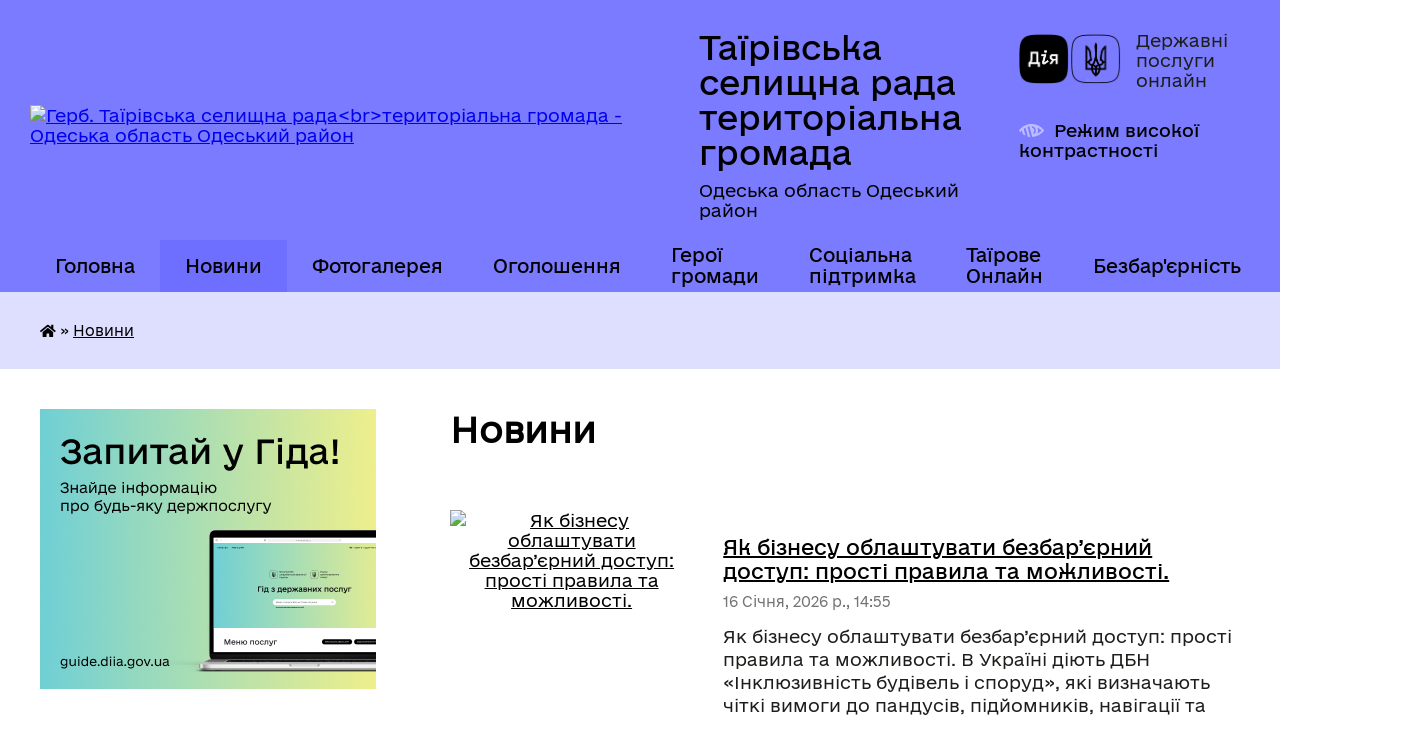

--- FILE ---
content_type: text/html; charset=UTF-8
request_url: https://tairovska-gromada.gov.ua/news/
body_size: 23133
content:
<!DOCTYPE html>
<html lang="uk">
<head>
	<!--[if IE]><meta http-equiv="X-UA-Compatible" content="IE=edge"><![endif]-->
	<meta charset="utf-8">
	<meta name="viewport" content="width=device-width, initial-scale=1">
	<!--[if IE]><script>
		document.createElement('header');
		document.createElement('nav');
		document.createElement('main');
		document.createElement('section');
		document.createElement('article');
		document.createElement('aside');
		document.createElement('footer');
		document.createElement('figure');
		document.createElement('figcaption');
	</script><![endif]-->
	<title>Новини | Таїрівська селищна рада<br>територіальна громада Одеська область Одеський район</title>
	<meta name="description" content="Новини, події, інформація - Таїровська">
	<meta name="keywords" content="Новини, |, Таїрівська, селищна, рада&lt;br&gt;територіальна, громада, Одеська, область, Одеський, район">

	
		<meta property="og:image" content="https://rada.info/upload/users_files/05582159/gerb/1672411194703.png">
					
		<link rel="apple-touch-icon" sizes="57x57" href="https://gromada.org.ua/apple-icon-57x57.png">
	<link rel="apple-touch-icon" sizes="60x60" href="https://gromada.org.ua/apple-icon-60x60.png">
	<link rel="apple-touch-icon" sizes="72x72" href="https://gromada.org.ua/apple-icon-72x72.png">
	<link rel="apple-touch-icon" sizes="76x76" href="https://gromada.org.ua/apple-icon-76x76.png">
	<link rel="apple-touch-icon" sizes="114x114" href="https://gromada.org.ua/apple-icon-114x114.png">
	<link rel="apple-touch-icon" sizes="120x120" href="https://gromada.org.ua/apple-icon-120x120.png">
	<link rel="apple-touch-icon" sizes="144x144" href="https://gromada.org.ua/apple-icon-144x144.png">
	<link rel="apple-touch-icon" sizes="152x152" href="https://gromada.org.ua/apple-icon-152x152.png">
	<link rel="apple-touch-icon" sizes="180x180" href="https://gromada.org.ua/apple-icon-180x180.png">
	<link rel="icon" type="image/png" sizes="192x192"  href="https://gromada.org.ua/android-icon-192x192.png">
	<link rel="icon" type="image/png" sizes="32x32" href="https://gromada.org.ua/favicon-32x32.png">
	<link rel="icon" type="image/png" sizes="96x96" href="https://gromada.org.ua/favicon-96x96.png">
	<link rel="icon" type="image/png" sizes="16x16" href="https://gromada.org.ua/favicon-16x16.png">
	<link rel="manifest" href="https://gromada.org.ua/manifest.json">
	<meta name="msapplication-TileColor" content="#ffffff">
	<meta name="msapplication-TileImage" content="https://gromada.org.ua/ms-icon-144x144.png">
	<meta name="theme-color" content="#ffffff">
	
	
		<meta name="robots" content="">
	
    	<link rel="stylesheet" href="https://cdnjs.cloudflare.com/ajax/libs/font-awesome/5.9.0/css/all.min.css" integrity="sha512-q3eWabyZPc1XTCmF+8/LuE1ozpg5xxn7iO89yfSOd5/oKvyqLngoNGsx8jq92Y8eXJ/IRxQbEC+FGSYxtk2oiw==" crossorigin="anonymous" referrerpolicy="no-referrer" />

    <link rel="preload" href="//gromada.org.ua/themes/diia/css/styles_vip.css?v=2.45" as="style">
	<link rel="stylesheet" href="//gromada.org.ua/themes/diia/css/styles_vip.css?v=2.45">
	
	<link rel="stylesheet" href="//gromada.org.ua/themes/diia/css/22724/theme_vip.css?v=1769677540">
		<!--[if lt IE 9]>
	<script src="https://oss.maxcdn.com/html5shiv/3.7.2/html5shiv.min.js"></script>
	<script src="https://oss.maxcdn.com/respond/1.4.2/respond.min.js"></script>
	<![endif]-->
	<!--[if gte IE 9]>
	<style type="text/css">
		.gradient { filter: none; }
	</style>
	<![endif]-->

</head>
<body class="">

	<a href="#top_menu" class="skip-link link" aria-label="Перейти до головного меню (Alt+1)" accesskey="1">Перейти до головного меню (Alt+1)</a>
	<a href="#left_menu" class="skip-link link" aria-label="Перейти до бічного меню (Alt+2)" accesskey="2">Перейти до бічного меню (Alt+2)</a>
    <a href="#main_content" class="skip-link link" aria-label="Перейти до головного вмісту (Alt+3)" accesskey="3">Перейти до текстового вмісту (Alt+3)</a>




			
	<div class="wrapper">
		<header>
			<div class="header_wrap">
				<div class="flex">					
					<div class="sitename">
						<div class="logo">
							<a href="https://tairovska-gromada.gov.ua/" id="logo" aria-hidden="true" tabindex="-1" class="form_2">
								<img src="https://rada.info/upload/users_files/05582159/gerb/1672411194703.png" alt="Герб. Таїрівська селищна рада&lt;br&gt;територіальна громада - Одеська область Одеський район">
							</a>
						</div>						
						<a href="https://tairovska-gromada.gov.ua/" class="title">
							<span class="slogan_1">Таїрівська селищна рада<br>територіальна громада</span>
							<span class="slogan_2">Одеська область Одеський район</span>
						</a>
					</div>
					<div class="diia_logo_and_sitename">
						<div class="gov_ua_block">
							<a class="diia" href="https://diia.gov.ua/" target="_blank" rel="nofollow" title="Державні послуги онлайн"><img src="//gromada.org.ua/themes/diia/img/diia_logo.png" alt="Логотип Diia"></a>
							<span>Державні послуги<br>онлайн</span>
						</div>
												<div class="alt_link">
							<a href="#" rel="nofollow" aria-current="false" onclick="return set_special('d56fdc054aeeab07c3bd5f0dacc444397d9cc0c2');">Режим високої контрастності</a>
						</div>
											</div>
				</div>				
				<section class="top_nav" aria-label="Головне меню">
					<nav class="main_menu" id="top_menu">
						<ul>
														<li class="">
								<a href="https://tairovska-gromada.gov.ua/main/"><span>Головна</span></a>
																							</li>
														<li class="active">
								<a href="https://tairovska-gromada.gov.ua/news/" aria-current="page"><span>Новини</span></a>
																							</li>
														<li class="">
								<a href="https://tairovska-gromada.gov.ua/photo/"><span>Фотогалерея</span></a>
																							</li>
														<li class="">
								<a href="https://tairovska-gromada.gov.ua/povidomlennya-19-54-07-04-09-2019/"><span>Оголошення</span></a>
																							</li>
														<li class=" has-sub">
								<a href="https://tairovska-gromada.gov.ua/geroi-gromadi-14-56-34-12-09-2025/"><span>Герої громади</span></a>
																<button role="button" onclick="return show_next_level(this);" aria-expanded="false" aria-label="Показати підменю"></button>
																								<ul>
																		<li>
										<a role="button" href="https://tairovska-gromada.gov.ua/rudnev-oleksandr-sergijovich-25011969-–-23102023-09-56-24-17-09-2025/">Руднєв Олександр Сергійович 25.01.1969 – 23.10.2023</a>
																													</li>
																		<li>
										<a role="button" href="https://tairovska-gromada.gov.ua/smal-petro-sergijovich-1003199504072023-09-57-50-17-09-2025/">Смаль Петро Сергійович 10.03.1995-04.07.2023</a>
																													</li>
																		<li>
										<a role="button" href="https://tairovska-gromada.gov.ua/hrapko-maksim-sergijovich-23032002-–-22082024-10-02-31-17-09-2025/">Храпко Максим Сергійович 23.03.2002 – 22.08.2024</a>
																													</li>
																		<li>
										<a role="button" href="https://tairovska-gromada.gov.ua/sheverdin-andrij-petrovich-12031998-–-29102023-10-04-02-17-09-2025/">Шевердін Андрій Петрович 12.03.1998 – 29.10.2023</a>
																													</li>
																		<li>
										<a role="button" href="https://tairovska-gromada.gov.ua/burenkov-maksim-volodimirovich-21091982-25102024-14-59-59-12-09-2025/">Буренков Максим Володимирович  21.09.1982 - 25.10.2024</a>
																													</li>
																		<li>
										<a role="button" href="https://tairovska-gromada.gov.ua/doroshenko-jurij-anatolijovich-1902197201052024-15-05-40-12-09-2025/">Дорошенко Юрій Анатолійович 19.02.1972-01.05.2024</a>
																													</li>
																		<li>
										<a role="button" href="https://tairovska-gromada.gov.ua/mural-na-chest-zagibshogo-geroya-ukraini-ostapa-makarova-10-09-05-26-11-2025/">Мурал на честь загибшого Героя України Остапа Макарова</a>
																													</li>
																		<li>
										<a role="button" href="https://tairovska-gromada.gov.ua/aleya-slavi-10-11-33-26-11-2025/">Алея Героїв</a>
																													</li>
																		<li>
										<a role="button" href="https://tairovska-gromada.gov.ua/lyancev-andrij-viktorovich-2502199221052024-15-47-12-16-09-2025/">Лянцев Андрій Вікторович  25.02.1992-21.05.2024</a>
																													</li>
																		<li>
										<a role="button" href="https://tairovska-gromada.gov.ua/makarov-ostap-olegovich-0505199509062023-15-51-20-16-09-2025/">Макаров Остап Олегович  05.05.1995-09.06.2023</a>
																													</li>
																		<li>
										<a role="button" href="https://tairovska-gromada.gov.ua/rossyaev-sergij-sergijovich-2705199113062022-09-49-42-17-09-2025/">Россяєв Сергій Сергійович 27.05.1991-13.06.2022</a>
																													</li>
																										</ul>
															</li>
														<li class=" has-sub">
								<a href="https://tairovska-gromada.gov.ua/domashne-nasilstvo-17-34-54-15-07-2021/"><span>Соціальна підтримка</span></a>
																<button role="button" onclick="return show_next_level(this);" aria-expanded="false" aria-label="Показати підменю"></button>
																								<ul>
																		<li>
										<a role="button" href="https://tairovska-gromada.gov.ua/zapobigannya-ta-protidiya-domashnomu-nasilstvu-22-29-02-20-07-2021/">Запобігання та протидія домашньому насильству</a>
																													</li>
																		<li>
										<a role="button" href="https://tairovska-gromada.gov.ua/genderna-politika-23-25-32-20-07-2021/">Гендерна політика</a>
																													</li>
																		<li>
										<a role="button" href="https://tairovska-gromada.gov.ua/structure/">Картка громади</a>
																													</li>
																		<li>
										<a role="button" href="https://tairovska-gromada.gov.ua/protidiya-torgivli-ljudmi-23-46-05-20-07-2021/">Протидія торгівлі людьми</a>
																													</li>
																		<li>
										<a role="button" href="https://tairovska-gromada.gov.ua/protidiya-vil-snid-10-31-40-01-10-2025/">Протидія ВІЛ СНІД</a>
																													</li>
																		<li>
										<a role="button" href="https://tairovska-gromada.gov.ua/socialna-pidtrimka-10-36-52-01-10-2025/">Соціальна підтримка</a>
																													</li>
																		<li>
										<a role="button" href="https://tairovska-gromada.gov.ua/psihologichna-pidtrimka-15-48-13-10-10-2025/">Психологічна підтримка</a>
																													</li>
																		<li>
										<a role="button" href="https://tairovska-gromada.gov.ua/ti-yak-vseukrainska-programa-mentalnogo-zdorov’ya-14-44-08-28-01-2026/">ТИ ЯК? ВСЕУКРАЇНСЬКА ПРОГРАМА МЕНТАЛЬНОГО ЗДОРОВ’Я</a>
																													</li>
																										</ul>
															</li>
														<li class=" has-sub">
								<a href="https://tairovska-gromada.gov.ua/tairove-onlajn-23-58-49-21-06-2024/"><span>Таїрове Онлайн</span></a>
																<button role="button" onclick="return show_next_level(this);" aria-expanded="false" aria-label="Показати підменю"></button>
																								<ul>
																		<li>
										<a role="button" href="https://tairovska-gromada.gov.ua/videoarhiv-22-49-41-24-09-2024/">Відеоархів</a>
																													</li>
																										</ul>
															</li>
														<li class=" has-sub">
								<a href="https://tairovska-gromada.gov.ua/bezbarernist-11-16-31-18-02-2025/"><span>Безбар'єрність</span></a>
																<button role="button" onclick="return show_next_level(this);" aria-expanded="false" aria-label="Показати підменю"></button>
																								<ul>
																		<li>
										<a role="button" href="https://tairovska-gromada.gov.ua/radi-bezbarernosti-pri-vikonavchomu-komiteti-tairovskoi-selischnoi-radi-11-26-07-18-02-2025/">Рада безбар'єрності</a>
																													</li>
																		<li>
										<a role="button" href="https://tairovska-gromada.gov.ua/plan-zahodiv-11-28-31-18-02-2025/">План заходів</a>
																													</li>
																		<li>
										<a role="button" href="https://tairovska-gromada.gov.ua/novini-bezbarernosti-12-06-10-07-05-2025/">Новини безбар'єрності</a>
																													</li>
																		<li>
										<a role="button" href="https://tairovska-gromada.gov.ua/monitoring-2025-11-58-55-15-09-2025/">Моніторинг 2025</a>
																													</li>
																										</ul>
															</li>
																				</ul>
					</nav>
					&nbsp;
					<button class="menu-button" id="open-button"><i class="fas fa-bars"></i> Меню сайту</button>
					<a href="https://tairovska-gromada.gov.ua/search/" rel="nofollow" class="search_button" title="Перейти на сторінку пошуку">Пошук</a>
				</section>
				
			</div>
		</header>
				
		<nav class="bread_crumbs" aria-label="Навігаційний ланцюжок">
		<div  xmlns:v="http://rdf.data-vocabulary.org/#"><a href="https://tairovska-gromada.gov.ua/" title="Головна сторінка"><i class="fas fa-home"></i></a> &raquo; <a href="https://tairovska-gromada.gov.ua/news/" aria-current="page">Новини</a> </div>
	</nav>
	
	<section class="center_block">
		<div class="row">
			<div class="grid-30 fr">
				<aside>
				
										<div class="diia_guide">
						<a href="https://guide.diia.gov.ua/" rel="nofollow" target="_blank"><img src="https://gromada.org.ua/upload/diia_guide.jpg" alt="Банер - Гід державних послуг"></a>
					</div>
										
					<nav class="sidebar_menu" id="left_menu" aria-label="Бічне меню">
						<ul>
														<li class="">
								<a href="https://tairovska-gromada.gov.ua/feedback/"><span>Контакти</span></a>
																							</li>
														<li class=" has-sub">
								<a href="https://tairovska-gromada.gov.ua/selischna-rada-16-25-28-21-08-2019/"><span>Селищна рада</span></a>
																<button role="button" onclick="return show_next_level(this);" aria-expanded="false" aria-label="Показати підменю"></button>
																								<ul>
																		<li class="">
										<a href="https://tairovska-gromada.gov.ua/sekretar-23-22-01-19-08-2019/"><span>Селищний голова Хасаєв Тимур Хасанович</span></a>
																													</li>
																		<li class="">
										<a href="https://tairovska-gromada.gov.ua/sekretar-tairovskoi-selischnoi-radi-orlov-oleksandr-vitalijovich-15-51-45-15-01-2021/"><span>Секретар Таїровської селищної ради Орлов Олександр Віталійович</span></a>
																													</li>
																		<li class="">
										<a href="https://tairovska-gromada.gov.ua/starosta-sela-suhij-liman-18-47-32-15-01-2021/"><span>Староста c. Cухий Лиман</span></a>
																													</li>
																		<li class="">
										<a href="https://tairovska-gromada.gov.ua/deputatskij-korpusviii-sklikannya-18-50-35-15-01-2021/"><span>Депутатський корпус VIII скликання</span></a>
																													</li>
																		<li class=" has-sub">
										<a href="https://tairovska-gromada.gov.ua/zviti-deputativ-za-2022-rik-09-32-54-29-12-2022/"><span>Звіти депутатів за 2022 рік</span></a>
																				<button role="button" onclick="return show_next_level(this);" aria-expanded="false" aria-label="Показати підменю"></button>
																														<ul>
																						<li><a href="https://tairovska-gromada.gov.ua/zvit-deputativ-za-2021-rik-11-43-25-22-11-2021/"><span>Звіт депутатів за 2021 рік</span></a></li>
																																</ul>
																			</li>
																		<li class="">
										<a href="https://tairovska-gromada.gov.ua/vikonavchij-komitet-18-52-10-15-01-2021/"><span>Виконавчий комітет</span></a>
																													</li>
																		<li class="">
										<a href="https://tairovska-gromada.gov.ua/postijni-komisii-tairovskoi-selischnoi-radi-viii-sklikannya-18-53-12-15-01-2021/"><span>Постійні комісії Таїровської селищної ради VIII скликання</span></a>
																													</li>
																		<li class="">
										<a href="https://tairovska-gromada.gov.ua/zviti-deputativ-za-2023-rik-10-25-44-22-11-2023/"><span>Звіти депутатів за 2023 рік</span></a>
																													</li>
																		<li class="">
										<a href="https://tairovska-gromada.gov.ua/zvit-tairovskogo-selischnogo-golovi-za-2023-rik-12-11-52-27-12-2023/"><span>Звіт Таїровського селищного голови за 2023 рік</span></a>
																													</li>
																		<li class="">
										<a href="https://tairovska-gromada.gov.ua/zviti-deputativ-za-2024-rik-11-45-26-01-11-2024/"><span>Звіти депутатів за 2024 рік</span></a>
																													</li>
																		<li class="">
										<a href="https://tairovska-gromada.gov.ua/zviti-deputativ-za-2025-rik-11-27-01-11-11-2025/"><span>Звіти депутатів за 2025 рік</span></a>
																													</li>
																		<li class="">
										<a href="https://tairovska-gromada.gov.ua/zvit-tairovskogo-selischnogo-golovi-za-pershe-pivrichchya-2025-roku-14-10-21-11-08-2025/"><span>Звіт Таїровського селищного голови за перше півріччя 2025 року</span></a>
																													</li>
																										</ul>
															</li>
														<li class=" has-sub">
								<a href="https://tairovska-gromada.gov.ua/strukturni-pidrozdili-16-28-49-21-08-2019/"><span>Структурні підрозділи</span></a>
																<button role="button" onclick="return show_next_level(this);" aria-expanded="false" aria-label="Показати підменю"></button>
																								<ul>
																		<li class=" has-sub">
										<a href="https://tairovska-gromada.gov.ua/upravlinnya-organizacijnoi-roboti-ta-zvyazkiv-z-gromadskistju-16-13-36-12-04-2021/"><span>Управління організаційної роботи та зв'язків з громадськістю</span></a>
																				<button role="button" onclick="return show_next_level(this);" aria-expanded="false" aria-label="Показати підменю"></button>
																														<ul>
																						<li><a href="https://tairovska-gromada.gov.ua/viddil-organizacijnoi-roboti-dilovodstva-ta-zvyazkiv-z-gromadskistju-16-17-29-12-04-2021/"><span>Відділ організаційної роботи та діловодства Управління організаційної роботи та зв’язків з громадськістю</span></a></li>
																						<li><a href="https://tairovska-gromada.gov.ua/viddil-zvyazkiv-z-gromadskistju-16-23-01-12-04-2021/"><span>Відділ зв’язків з громадськістю Управління організаційної роботи та зв’язків з громадськістю</span></a></li>
																																</ul>
																			</li>
																		<li class=" has-sub">
										<a href="https://tairovska-gromada.gov.ua/ekonomika-09-30-36-14-07-2020/"><span>Управління економічного розвитку</span></a>
																				<button role="button" onclick="return show_next_level(this);" aria-expanded="false" aria-label="Показати підменю"></button>
																														<ul>
																						<li><a href="https://tairovska-gromada.gov.ua/viddil-regionalnogo-rozvitku-investicij-ta-proektnoi-diyalnosti-14-52-46-03-01-2024/"><span>Відділ регіонального розвитку, інвестицій та проектної діяльності</span></a></li>
																						<li><a href="https://tairovska-gromada.gov.ua/viddil-komunalnoi-vlasnosti-ta-pidpriemnickoi-diyalnosti-14-53-11-03-01-2024/"><span>Відділ комунальної власності та підприємницької діяльності</span></a></li>
																																</ul>
																			</li>
																		<li class=" has-sub">
										<a href="https://tairovska-gromada.gov.ua/viddil-mistobuduvannya-ta-arhitekturi-14-23-30-20-02-2020/"><span>Управління містобудування, архітектури та землеустрою</span></a>
																				<button role="button" onclick="return show_next_level(this);" aria-expanded="false" aria-label="Показати підменю"></button>
																														<ul>
																						<li><a href="https://tairovska-gromada.gov.ua/viddil-z-pitan-zemelnih-pravovidnosin-11-20-38-15-01-2021/"><span>Відділ з питань земельних правовідносин</span></a></li>
																						<li><a href="https://tairovska-gromada.gov.ua/viddil-arhitekturi-mistobuduvannya-ta-arhitekturnobudivelnogo-kontrolju-11-22-04-15-01-2021/"><span>Відділ архітектури, містобудування та архітектурно-будівельного контролю</span></a></li>
																						<li><a href="https://tairovska-gromada.gov.ua/mistobudivna-dokumentaciya-12-16-09-20-11-2024/"><span>Містобудівна документація</span></a></li>
																																</ul>
																			</li>
																		<li class="">
										<a href="https://tairovska-gromada.gov.ua/kadri-09-40-08-14-07-2020/"><span>Відділ управління персоналом</span></a>
																													</li>
																		<li class=" has-sub">
										<a href="https://tairovska-gromada.gov.ua/finansovij-viddil-09-44-56-14-07-2020/"><span>Фінансове управління (фінансовий орган)</span></a>
																				<button role="button" onclick="return show_next_level(this);" aria-expanded="false" aria-label="Показати підменю"></button>
																														<ul>
																						<li><a href="https://tairovska-gromada.gov.ua/viddil-buhgalterskogo-obliku-ta-zvitnosti-11-14-40-15-01-2021/"><span>Відділ бухгалтерського обліку та звітності</span></a></li>
																						<li><a href="https://tairovska-gromada.gov.ua/viddil-dohodiv-ta-vidatkiv-11-15-11-15-01-2021/"><span>Бюджетний відділ</span></a></li>
																						<li><a href="https://tairovska-gromada.gov.ua/viddil-ekonomichnogo-rozvitku-investicij-ta-komunalnoi-vlasnosti-16-41-47-12-04-2021/"><span>Відділ доходів</span></a></li>
																																</ul>
																			</li>
																		<li class=" has-sub">
										<a href="https://tairovska-gromada.gov.ua/sluzhba-u-spravah-ditej-15-26-15-16-04-2021/"><span>Служба у справах дітей</span></a>
																				<button role="button" onclick="return show_next_level(this);" aria-expanded="false" aria-label="Показати підменю"></button>
																														<ul>
																						<li><a href="https://tairovska-gromada.gov.ua/zagalni-vidomosti-pro-sluzhbu-15-29-17-16-04-2021/"><span>Загальні відомості про службу</span></a></li>
																						<li><a href="https://tairovska-gromada.gov.ua/polozhennya-pro-sluzhbu-u-spravah-ditej-15-31-02-16-04-2021/"><span>Положення про службу у справах дітей</span></a></li>
																						<li><a href="https://tairovska-gromada.gov.ua/komisiya-z-pitan-zahistu-prav-ditej-15-32-34-16-04-2021/"><span>Комісія з питань захисту прав дітей</span></a></li>
																						<li><a href="https://tairovska-gromada.gov.ua/dityacha-garyacha-liniya-15-56-18-16-04-2021/"><span>ДИТЯЧА "ГАРЯЧА" ЛІНІЯ</span></a></li>
																						<li><a href="https://tairovska-gromada.gov.ua/selischni-programi-15-59-21-16-04-2021/"><span>Селищні програми</span></a></li>
																																</ul>
																			</li>
																		<li class=" has-sub">
										<a href="https://tairovska-gromada.gov.ua/juridichnij-viddil-09-44-15-14-07-2020/"><span>Юридичне Управління</span></a>
																				<button role="button" onclick="return show_next_level(this);" aria-expanded="false" aria-label="Показати підменю"></button>
																														<ul>
																						<li><a href="https://tairovska-gromada.gov.ua/viddil-roboti-z-sudami-ta-pravoohoronnimi-organami-juridichnogo-upravlinnya-15-05-49-04-01-2024/"><span>Відділ роботи з судами та правоохоронними органами юридичного управління</span></a></li>
																						<li><a href="https://tairovska-gromada.gov.ua/viddil-pravovoi-ekspertizi-ta-zemelnogo-kontrolju-juridichnogo-upravlinnya-15-06-17-04-01-2024/"><span>Відділ правової експертизи та земельного контролю юридичного управління</span></a></li>
																																</ul>
																			</li>
																		<li class=" has-sub">
										<a href="https://tairovska-gromada.gov.ua/zhkg-09-42-30-14-07-2020/"><span>Управління житлово-комунального господарства та інфраструктури</span></a>
																				<button role="button" onclick="return show_next_level(this);" aria-expanded="false" aria-label="Показати підменю"></button>
																														<ul>
																						<li><a href="https://tairovska-gromada.gov.ua/viddil-z-pitan-zhitlovokomunalnogo-gospodarstva-ta-blagoustroju-11-18-15-15-01-2021/"><span>Відділ з питань житлово-комунального господарства та благоустрою</span></a></li>
																						<li><a href="https://tairovska-gromada.gov.ua/viddil-infrastrukturi-ta-ekologii-11-19-03-15-01-2021/"><span>Відділ інфраструктури та екології</span></a></li>
																																</ul>
																			</li>
																		<li class="">
										<a href="https://tairovska-gromada.gov.ua/inspektor-z-vedennya-vijskovogo-obliku-09-57-53-14-07-2020/"><span>Інспектор з ведення військового обліку</span></a>
																													</li>
																		<li class="">
										<a href="https://tairovska-gromada.gov.ua/viddil-zakupivel-ta-dogovirnoi-roboti-16-53-14-22-02-2022/"><span>Відділ закупівель та договірної роботи</span></a>
																													</li>
																		<li class=" has-sub">
										<a href="https://tairovska-gromada.gov.ua/upravlinnya-gumanitarnoi-politiki-09-34-12-14-07-2020/"><span>Управління гуманітарної політики</span></a>
																				<button role="button" onclick="return show_next_level(this);" aria-expanded="false" aria-label="Показати підменю"></button>
																														<ul>
																						<li><a href="https://tairovska-gromada.gov.ua/finansove-zabezpechennya-09-36-22-14-07-2020/"><span>Відділ фінансового забезпечення</span></a></li>
																						<li><a href="https://tairovska-gromada.gov.ua/struktura-viddilu-osviti-viddilu-kulturi-molodi-ta-sportu-09-22-20-24-02-2023/"><span>Відділ культури, молоді та спорту</span></a></li>
																						<li><a href="https://tairovska-gromada.gov.ua/novini-ta-ogoloshennya-09-33-27-24-02-2023/"><span>Новини та оголошення</span></a></li>
																						<li><a href="https://tairovska-gromada.gov.ua/merezha-zakladiv-osviti-09-40-20-24-02-2023/"><span>Мережа закладів освіти</span></a></li>
																						<li><a href="https://tairovska-gromada.gov.ua/viddil-osviti-09-47-16-24-02-2023/"><span>Відділ освіти</span></a></li>
																						<li><a href="https://tairovska-gromada.gov.ua/normativnopravova-baza-09-55-17-24-02-2023/"><span>Нормативно-правова база</span></a></li>
																						<li><a href="https://tairovska-gromada.gov.ua/zakladi-pozashkilnoi-osviti-08-48-07-20-06-2023/"><span>Заклади позашкільної освіти</span></a></li>
																						<li><a href="https://tairovska-gromada.gov.ua/merezha-sportivnih-zakladiv-08-53-12-20-06-2023/"><span>Мережа спортивних закладів</span></a></li>
																						<li><a href="https://tairovska-gromada.gov.ua/zakladi-nadavachiv-socialnih-poslug-08-53-40-20-06-2023/"><span>Заклади надавачів соціальних послуг</span></a></li>
																																</ul>
																			</li>
																		<li class=" has-sub">
										<a href="https://tairovska-gromada.gov.ua/upravlinnya-socialnogo-zahistu-naselennya-11-15-12-03-02-2025/"><span>Управління соціального захисту населення</span></a>
																				<button role="button" onclick="return show_next_level(this);" aria-expanded="false" aria-label="Показати підменю"></button>
																														<ul>
																						<li><a href="https://tairovska-gromada.gov.ua/viddil-socialnogo-zahistu-09-35-18-14-07-2020/"><span>Відділ соціального захисту та ветеранської політики</span></a></li>
																																</ul>
																			</li>
																										</ul>
															</li>
														<li class=" has-sub">
								<a href="https://tairovska-gromada.gov.ua/pracivniki-gromadi-23-46-06-19-08-2019/"><span>Комунальні установи</span></a>
																<button role="button" onclick="return show_next_level(this);" aria-expanded="false" aria-label="Показати підменю"></button>
																								<ul>
																		<li class="">
										<a href="https://tairovska-gromada.gov.ua/tairovska-zagalnoosvitnya-shkola-iiii-stupeniv-10-08-14-20-08-2019/"><span>Таїровський ліцей Таїровської селищної ради Одеського району Одеської області</span></a>
																													</li>
																		<li class="">
										<a href="https://tairovska-gromada.gov.ua/komunalnij-zaklad-doshkilnoi-osviti-zhuravlik-10-26-02-20-08-2019/"><span>Комунальний заклад дошкільної освіти "Журавлик"</span></a>
																													</li>
																		<li class="">
										<a href="https://tairovska-gromada.gov.ua/knp-ocpmsd-ambulatoriya-zagalnoi-praktiki-simejnoi-medicini-smt-tairove-10-28-50-20-08-2019/"><span>Комунальне некомерційне підприємство "Таїровський консультативно-діагностичний центр"</span></a>
																													</li>
																		<li class=" has-sub">
										<a href="https://tairovska-gromada.gov.ua/komunalna-ustanova-tairovskoi-selischnoi-radi-centr-nadannya-socialnih-poslug-15-16-55-16-04-2021/"><span>«Центр надання соціальних послуг»</span></a>
																				<button role="button" onclick="return show_next_level(this);" aria-expanded="false" aria-label="Показати підменю"></button>
																														<ul>
																						<li><a href="https://tairovska-gromada.gov.ua/polozhennya-18-57-10-19-04-2021/"><span>ПОЛОЖЕННЯ</span></a></li>
																						<li><a href="https://tairovska-gromada.gov.ua/socialni-poslugi-18-58-43-19-04-2021/"><span>Соціальні послуги</span></a></li>
																						<li><a href="https://tairovska-gromada.gov.ua/personalnij-sklad-mobilnoi-brigadi-12-01-29-30-06-2021/"><span>Персональний склад мобільної бригади</span></a></li>
																						<li><a href="https://tairovska-gromada.gov.ua/perelik-vartosti-platnih-socialnih-poslug-komunalnoi-ustanovi-tairovskoi-selischnoi-radi-odeskogo-rajonu-odeskoi-oblasti-centr-nadannya-soci-15-05-16-/"><span>ПЕРЕЛІК ВАРТОСТІ ПЛАТНИХ СОЦІАЛЬНИХ ПОСЛУГ комунальної установи Таїровської селищної ради Одеського району Одеської області «Центр надання соціальних послуг»</span></a></li>
																						<li><a href="https://tairovska-gromada.gov.ua/rezultat-monitoringu-yakosti-nadannya-socialnoi-poslugi-doglyad-vdoma-11-09-10-26-01-2022/"><span>Результат моніторингу  якості надання соціальної послуги «Догляд вдома»</span></a></li>
																						<li><a href="https://tairovska-gromada.gov.ua/anketa-dlya-viznachennya-potreb-naselennya-14-39-35-18-01-2022/"><span>АНКЕТА ДЛЯ ВИЗНАЧЕННЯ ПОТРЕБ НАСЕЛЕННЯ</span></a></li>
																						<li><a href="https://tairovska-gromada.gov.ua/polozhennya--pro-poryadok-ta-umovi-nadannya-platnih-socialnih-poslug-scho-nadajutsya-komunalnoju-ustanovoju-tairovskoi-selischnoi-radi-15-35-28-09-11-/"><span>ПОЛОЖЕННЯ       Про порядок та умови надання  платних  соціальних  послуг, що надаються комунальною установою Таїровської селищної ради</span></a></li>
																						<li><a href="https://tairovska-gromada.gov.ua/zvit-za-2021-rik-15-24-32-14-01-2022/"><span>ЗВІТ ЗА 2021 РІК</span></a></li>
																						<li><a href="https://tairovska-gromada.gov.ua/docs/"><span>Офіційні документи</span></a></li>
																						<li><a href="https://tairovska-gromada.gov.ua/ocinka-potreb-gromadi-15-44-19-14-01-2022/"><span>ОЦІНКА ПОТРЕБ ГРОМАДИ</span></a></li>
																						<li><a href="https://tairovska-gromada.gov.ua/ocinka-potreb-gromadi-15-44-21-14-01-2022/"><span>ОЦІНКА ПОТРЕБ ГРОМАДИ</span></a></li>
																						<li><a href="https://tairovska-gromada.gov.ua/informacijna-kartka-0318-administrativnoi-poslugi-„prijnyattya-rishennya-schodo-nadannya-socialnih-poslug-11-37-38-13-11-2021/"><span>ІНФОРМАЦІЙНА КАРТКА (03/18) адміністративної послуги  „ПРИЙНЯТТЯ РІШЕННЯ ЩОДО НАДАННЯ СОЦІАЛЬНИХ ПОСЛУГ”</span></a></li>
																						<li><a href="https://tairovska-gromada.gov.ua/perelik-platnih-socialnih-poslug-komunalnoi-ustanovi-tairovskoi-selischnoi-radi-centr-nadannya-socialnih-poslug-11-04-50-08-11-2021/"><span>ПЕРЕЛІК  ПЛАТНИХ СОЦІАЛЬНИХ ПОСЛУГ  Комунальної установи Таїровської селищної ради «Центр надання соціальних послуг»</span></a></li>
																						<li><a href="https://tairovska-gromada.gov.ua/zagalni-vidomosti-centr-nadannya-socialnih-poslug-11-40-33-10-11-2021/"><span>Загальні відомості «Центр надання соціальних послуг»</span></a></li>
																						<li><a href="https://tairovska-gromada.gov.ua/zvit-za-2022-rik-12-26-56-28-12-2022/"><span>МОНІТОРИНГ 2022</span></a></li>
																						<li><a href="https://tairovska-gromada.gov.ua/zvit-za-2022-rik-14-42-42-29-12-2022/"><span>ЗВІТ ЗА 2022 РІК</span></a></li>
																																</ul>
																			</li>
																		<li class="">
										<a href="https://tairovska-gromada.gov.ua/kp-liman-15-16-27-28-04-2023/"><span>КП "Лиман"</span></a>
																													</li>
																		<li class="">
										<a href="https://tairovska-gromada.gov.ua/suholimanska-pochatkova-shkola-12-13-03-15-02-2022/"><span>Сухолиманська початкова школа</span></a>
																													</li>
																		<li class="">
										<a href="https://tairovska-gromada.gov.ua/komunalnij-zaklad-centr-kulturi-ta-dozvillya-12-16-50-15-02-2022/"><span>Комунальний заклад "Центр культури та дозвілля"</span></a>
																													</li>
																		<li class="">
										<a href="https://tairovska-gromada.gov.ua/komunalnij-zaklad-pozashkilnoi-osviti-tairovska-mistecka-shkola-12-20-48-15-02-2022/"><span>Комунальний заклад позашкільної освіти "Таїровська мистецька школа"</span></a>
																													</li>
																		<li class="">
										<a href="https://tairovska-gromada.gov.ua/komunalne-nekomercijne-pidpriemstvo-sportivnij-klub-tairove-12-28-57-15-02-2022/"><span>Комунальне некомерційне підприємство "Спортивний клуб Таїрове"</span></a>
																													</li>
																		<li class=" has-sub">
										<a href="https://tairovska-gromada.gov.ua/kp-zhkp-tairove-10-07-17-23-11-2021/"><span>КП "ЖКП "Таїрове"</span></a>
																				<button role="button" onclick="return show_next_level(this);" aria-expanded="false" aria-label="Показати підменю"></button>
																														<ul>
																						<li><a href="https://tairovska-gromada.gov.ua/kp-zhkp-tairove-v-socialnih-merezhah-09-40-51-08-03-2022/"><span>КП «ЖКП «ТАЇРОВЕ» в соціальних мережах</span></a></li>
																						<li><a href="https://tairovska-gromada.gov.ua/3-11-35-48-23-11-2021/"><span>ОГОЛОШЕННЯ</span></a></li>
																						<li><a href="https://tairovska-gromada.gov.ua/4-11-35-58-23-11-2021/"><span>ВАКАНТНІ ПОСАДИ</span></a></li>
																						<li><a href="https://tairovska-gromada.gov.ua/5-11-36-07-23-11-2021/"><span>СТАТУТ</span></a></li>
																						<li><a href="https://tairovska-gromada.gov.ua/7-11-36-27-23-11-2021/"><span>ВИДИ ДІЯЛЬНОСТІ</span></a></li>
																						<li><a href="https://tairovska-gromada.gov.ua/8-11-36-36-23-11-2021/"><span>ОПИС ФАКТОРІВ РИЗИКУ</span></a></li>
																						<li><a href="https://tairovska-gromada.gov.ua/9-11-36-45-23-11-2021/"><span>ВІДКРИТІ ДАНІ</span></a></li>
																						<li><a href="https://tairovska-gromada.gov.ua/10-11-36-59-23-11-2021/"><span>ФІНАНСОВІ ПЛАНИ / ЗВІТИ</span></a></li>
																						<li><a href="https://tairovska-gromada.gov.ua/organi-kontrolju-za-kp-11-56-01-23-11-2021/"><span>ОРГАНИ КОНТРОЛЮ ЗА КП</span></a></li>
																																</ul>
																			</li>
																										</ul>
															</li>
														<li class=" has-sub">
								<a href="https://tairovska-gromada.gov.ua/cnap-09-51-39-14-07-2020/"><span>Управління «Центр надання адміністративних послуг» (ЦНАП)</span></a>
																<button role="button" onclick="return show_next_level(this);" aria-expanded="false" aria-label="Показати підменю"></button>
																								<ul>
																		<li class="">
										<a href="https://tairovska-gromada.gov.ua/informaciya-pro-cnap-15-17-29-09-02-2021/"><span>Інформація про ЦНАП</span></a>
																													</li>
																		<li class="">
										<a href="https://tairovska-gromada.gov.ua/elektronna-cherga-10-42-58-24-12-2024/"><span>ЕЛЕКТРОННА ЧЕРГА</span></a>
																													</li>
																		<li class="">
										<a href="https://tairovska-gromada.gov.ua/dokumenti-diyalnosti-cnap-10-59-46-14-07-2020/"><span>Документи діяльності ЦНАП</span></a>
																													</li>
																		<li class=" has-sub">
										<a href="https://tairovska-gromada.gov.ua/struktura-viddilu-11-02-00-14-07-2020/"><span>Структура Управління</span></a>
																				<button role="button" onclick="return show_next_level(this);" aria-expanded="false" aria-label="Показати підменю"></button>
																														<ul>
																						<li><a href="https://tairovska-gromada.gov.ua/nachalnik-viddilu-11-02-26-14-07-2020/"><span>Начальник Управління</span></a></li>
																						<li><a href="https://tairovska-gromada.gov.ua/derzhavnij-reestrator-11-02-55-14-07-2020/"><span>Відділ містобудівних та земельних послуг</span></a></li>
																						<li><a href="https://tairovska-gromada.gov.ua/administrator-z-socialnih-poslug-11-03-26-14-07-2020/"><span>Відділ реєстраційно-сервісних послуг</span></a></li>
																						<li><a href="https://tairovska-gromada.gov.ua/administratori-z-reestracii-miscya-prozhivannya-11-03-47-14-07-2020/"><span>Відділ соціальних послуг</span></a></li>
																						<li><a href="https://tairovska-gromada.gov.ua/administratori-z-nadannya-pasportnih-poslug-11-04-07-14-07-2020/"><span>Державний реєстратор</span></a></li>
																																</ul>
																			</li>
																		<li class="">
										<a href="https://tairovska-gromada.gov.ua/novini-15-30-01-12-08-2021/"><span>Новини</span></a>
																													</li>
																		<li class="">
										<a href="https://tairovska-gromada.gov.ua/perelik-poslug-12-53-48-28-09-2023/"><span>Перелік послуг (загальний)</span></a>
																													</li>
																		<li class=" has-sub">
										<a href="https://tairovska-gromada.gov.ua/perelik-poslug-10-51-26-14-07-2020/"><span>Перелік послуг (структурований)</span></a>
																				<button role="button" onclick="return show_next_level(this);" aria-expanded="false" aria-label="Показати підменю"></button>
																														<ul>
																						<li><a href="https://tairovska-gromada.gov.ua/poslugi-z-reestracii-miscya-prozhivannya-10-53-17-14-07-2020/"><span>1. Послуги з реєстрації місця проживання</span></a></li>
																						<li><a href="https://tairovska-gromada.gov.ua/pasportni-poslugi-10-54-39-14-07-2020/"><span>2. Паспортні послуги</span></a></li>
																						<li><a href="https://tairovska-gromada.gov.ua/derzhavna-reestraciya-juridichnih-osib-ta-fop-10-58-25-14-07-2020/"><span>3. Реєстрація нерухомості</span></a></li>
																						<li><a href="https://tairovska-gromada.gov.ua/pasportni-poslugi-11-02-22-11-05-2021/"><span>4. Реєстрація фізичних та юридичних осіб</span></a></li>
																						<li><a href="https://tairovska-gromada.gov.ua/zemelni-poslugi-14-42-37-26-05-2021/"><span>5. Земельні послуги</span></a></li>
																						<li><a href="https://tairovska-gromada.gov.ua/pitannya-mistobuduvannya-ta-arhitekturi-14-42-21-26-05-2021/"><span>6. Питання містобудування та архітектури</span></a></li>
																						<li><a href="https://tairovska-gromada.gov.ua/poslugi-derzhgeokadastru-10-13-59-07-11-2024/"><span>7. Послуги Держгеокадастру</span></a></li>
																						<li><a href="https://tairovska-gromada.gov.ua/derzhavna-reestraciya-10-56-13-14-07-2020/"><span>8. Соціальні послуги</span></a></li>
																						<li><a href="https://tairovska-gromada.gov.ua/poslugi-ku-centr-nadannya-socialnih-poslug-09-46-44-03-09-2021/"><span>9. Послуги КУ "Центр надання соціальних послуг"</span></a></li>
																						<li><a href="https://tairovska-gromada.gov.ua/poslugi-derzhavnoi-sluzhbi-zajnyatosti-10-15-02-07-11-2024/"><span>10. Послуги Державної служби зайнятості</span></a></li>
																						<li><a href="https://tairovska-gromada.gov.ua/pitannya-zhitlovokomunalnogo-gospodarstva-ta-infrastrukturi-10-16-24-07-11-2024/"><span>11. Питання житлово-комунального господарства та інфраструктури</span></a></li>
																						<li><a href="https://tairovska-gromada.gov.ua/poslugi-racs-10-17-00-07-11-2024/"><span>12. Послуги РАЦС</span></a></li>
																						<li><a href="https://tairovska-gromada.gov.ua/poslugi-diam-10-17-41-07-11-2024/"><span>13. Послуги Державної інспекції архітектури та містобудування України</span></a></li>
																						<li><a href="https://tairovska-gromada.gov.ua/inshi-poslugi-10-18-12-07-11-2024/"><span>14. Інші послуги</span></a></li>
																																</ul>
																			</li>
																										</ul>
															</li>
														<li class="">
								<a href="https://tairovska-gromada.gov.ua/punkti-nezlamnosti-tairovskoi-gromadi-10-21-06-16-12-2025/"><span>Пункти Незламності Таїрівської громади</span></a>
																							</li>
														<li class=" has-sub">
								<a href="https://tairovska-gromada.gov.ua/realizaciya-subproektu-nadzvichajnoi-kreditnoi-programi-dlya-vidnovlennya-ukraini-11-17-25-08-05-2024/"><span>Реалізація субпроєкту "Програми з відновлення України"</span></a>
																<button role="button" onclick="return show_next_level(this);" aria-expanded="false" aria-label="Показати підменю"></button>
																								<ul>
																		<li class="">
										<a href="https://tairovska-gromada.gov.ua/dovidkova-informaciya-11-44-44-08-05-2024/"><span>Довідкова інформація</span></a>
																													</li>
																		<li class="">
										<a href="https://tairovska-gromada.gov.ua/novini-11-17-58-08-05-2024/"><span>Новини</span></a>
																													</li>
																										</ul>
															</li>
														<li class=" has-sub">
								<a href="https://tairovska-gromada.gov.ua/zvernennya-gromadyan-15-04-21-04-10-2023/"><span>Звернення громадян</span></a>
																<button role="button" onclick="return show_next_level(this);" aria-expanded="false" aria-label="Показати підменю"></button>
																								<ul>
																		<li class="">
										<a href="https://tairovska-gromada.gov.ua/zakon-ukraini-pro-zvernennya-gromadyan-15-08-42-04-10-2023/"><span>Закон України “Про звернення громадян”</span></a>
																													</li>
																		<li class="">
										<a href="https://tairovska-gromada.gov.ua/zrazki-dokumentiv-ta-inshih-materialiv-neobhidnih-dlya-zvernennya-gromadyan-15-20-40-04-10-2023/"><span>Зразки документів та інших матеріалів, необхідних для звернення громадян</span></a>
																													</li>
																										</ul>
															</li>
														<li class=" has-sub">
								<a href="https://tairovska-gromada.gov.ua/pro-gromadu-14-56-02-20-03-2023/"><span>Про громаду</span></a>
																<button role="button" onclick="return show_next_level(this);" aria-expanded="false" aria-label="Показати підменю"></button>
																								<ul>
																		<li class=" has-sub">
										<a href="https://tairovska-gromada.gov.ua/pasport-23-32-04-19-08-2019/"><span>Паспорт</span></a>
																				<button role="button" onclick="return show_next_level(this);" aria-expanded="false" aria-label="Показати підменю"></button>
																														<ul>
																						<li><a href="https://tairovska-gromada.gov.ua/pro-vnesennya-zmin-do-rishennya-vikonkomu-selischnoi-radi-vid-06-bereznya-2020-roku-№48-pro-zatverdzhennya-socialnogo-pasporta-tairovskoi--15-08-21-09-04-2025/"><span>Про внесення змін до рішення виконкому селищної ради від 06 березня 2020 року №48 «Про затвердження «Соціального паспорта Таїровської селищної ради»</span></a></li>
																																</ul>
																			</li>
																		<li class="">
										<a href="https://tairovska-gromada.gov.ua/istorichna-dovidka-23-17-27-19-08-2019/"><span>Історична довідка</span></a>
																													</li>
																		<li class="">
										<a href="https://tairovska-gromada.gov.ua/zhittya-gromadi-11-47-34-12-03-2023/"><span>Життя громади</span></a>
																													</li>
																										</ul>
															</li>
														<li class=" has-sub">
								<a href="https://tairovska-gromada.gov.ua/regulyatorna-politika-14-32-00-14-11-2019/"><span>Регуляторна політика</span></a>
																<button role="button" onclick="return show_next_level(this);" aria-expanded="false" aria-label="Показати підменю"></button>
																								<ul>
																		<li class="">
										<a href="https://tairovska-gromada.gov.ua/stavki-podatkiv-na-2026-rik-11-32-35-01-07-2025/"><span>Ставки податків на 2026 рік</span></a>
																													</li>
																		<li class="">
										<a href="https://tairovska-gromada.gov.ua/plan-regulyatornoi-diyalnosti-12-54-44-08-05-2024/"><span>План регуляторної діяльності</span></a>
																													</li>
																		<li class="">
										<a href="https://tairovska-gromada.gov.ua/stavki-podatkiv-na-2025-rik-10-35-50-07-03-2024/"><span>Ставки податків на 2025 рік</span></a>
																													</li>
																		<li class="">
										<a href="https://tairovska-gromada.gov.ua/vidstezhennya-rezultativnosti-09-12-30-18-08-2021/"><span>Відстеження результативності</span></a>
																													</li>
																		<li class="">
										<a href="https://tairovska-gromada.gov.ua/povidomlennya-pro-opriljudnennya-proektiv-09-31-31-17-03-2023/"><span>Повідомлення про оприлюднення проектів</span></a>
																													</li>
																		<li class="">
										<a href="https://tairovska-gromada.gov.ua/stavki-podatku-na-2024-rik-11-39-47-18-08-2023/"><span>Ставки податку на 2024 рік</span></a>
																													</li>
																		<li class="">
										<a href="https://tairovska-gromada.gov.ua/stavki-podatkiv-na-2023-rik-15-31-11-17-02-2023/"><span>Ставки податків на 2023 рік</span></a>
																													</li>
																		<li class="">
										<a href="https://tairovska-gromada.gov.ua/stavki-podatkiv-u-2022-roci-11-47-16-16-04-2021/"><span>Ставки податків на 2022 рік</span></a>
																													</li>
																		<li class=" has-sub">
										<a href="https://tairovska-gromada.gov.ua/stavki-podatkiv-na-2021-rik-12-50-58-09-04-2020/"><span>Ставки податків на 2021 рік</span></a>
																				<button role="button" onclick="return show_next_level(this);" aria-expanded="false" aria-label="Показати підменю"></button>
																														<ul>
																						<li><a href="https://tairovska-gromada.gov.ua/rishennya-sesij-11-51-57-18-01-2021/"><span>Рішення сесій</span></a></li>
																																</ul>
																			</li>
																		<li class=" has-sub">
										<a href="https://tairovska-gromada.gov.ua/stavki-podatkiv-na-2020-rik-16-48-44-14-11-2019/"><span>Ставки податків на 2020 рік</span></a>
																				<button role="button" onclick="return show_next_level(this);" aria-expanded="false" aria-label="Показати підменю"></button>
																														<ul>
																						<li><a href="https://tairovska-gromada.gov.ua/oficijni-dokumenti-vikonkomi-viii-sklikannya-14-20-57-09-02-2021/"><span>Офіційні документи Виконком VIII скликання</span></a></li>
																																</ul>
																			</li>
																		<li class=" has-sub">
										<a href="https://tairovska-gromada.gov.ua/stavki-podatkiv-na-2019-rik-14-36-47-14-11-2019/"><span>Ставки податків на 2019 рік</span></a>
																				<button role="button" onclick="return show_next_level(this);" aria-expanded="false" aria-label="Показати підменю"></button>
																														<ul>
																						<li><a href="https://tairovska-gromada.gov.ua/oficijni-dokumenti-14-11-26-09-02-2021/"><span>Офіційні документи Сесії VIII скликання</span></a></li>
																																</ul>
																			</li>
																		<li class="">
										<a href="https://tairovska-gromada.gov.ua/stavki-podatku-komunalnih-pidpriemstv-10-44-23-15-05-2024/"><span>Ставки податку комунальних підприємств</span></a>
																													</li>
																		<li class=" has-sub">
										<a href="https://tairovska-gromada.gov.ua/pravila-blagoustroju-teritorii-obednanoi-teritorialnoi-gromadi-tairovskoi-selischnoi-radi-ovidiopolskogo-rajonu-odeskoi-oblasti-15-46-52-27-04-2020/"><span>Правила благоустрою території об'єднаної територіальної громади Таїровської селищної ради Одеського району Одеської області</span></a>
																				<button role="button" onclick="return show_next_level(this);" aria-expanded="false" aria-label="Показати підменю"></button>
																														<ul>
																						<li><a href="https://tairovska-gromada.gov.ua/rishennya-vikonkomu-10-16-51-19-02-2021/"><span>Рішення виконкому</span></a></li>
																																</ul>
																			</li>
																		<li class="">
										<a href="https://tairovska-gromada.gov.ua/pravila-rozmischennya-zovnishnoi-reklami-na-teritorii-tairovskoi-selischnoi-radi-ovidiopolskogo-rajonu-odeskoi-oblasti-2022-rik-09-55-13-14-09-2021/"><span>Правила розміщення зовнішньої реклами на території Таїровської селищної ради Овідіопольського району Одеської області 2022 рік</span></a>
																													</li>
																		<li class="">
										<a href="https://tairovska-gromada.gov.ua/pravila-rozmischennya-zovnishnoi-reklami-na-teritorii-tairovskoi-selischnoi-radi-ovidiopolskogo-rajonu-odeskoi-oblasti-17-28-22-07-02-2020/"><span>Правила  розміщення зовнішньої реклами на території Таїровської селищної ради Овідіопольського району Одеської області</span></a>
																													</li>
																		<li class="">
										<a href="https://tairovska-gromada.gov.ua/rekviziti-rahunkiv-dlya-oplati-podatkiv-16-56-27-09-02-2021/"><span>Реквізити рахунків для оплати податків</span></a>
																													</li>
																		<li class="">
										<a href="https://tairovska-gromada.gov.ua/splata-podatkiv-12-04-03-12-03-2023/"><span>Сплата податків</span></a>
																													</li>
																										</ul>
															</li>
														<li class=" has-sub">
								<a href="https://tairovska-gromada.gov.ua/socialnoekonomichnij-rozvitok-gromadi-14-33-20-14-11-2019/"><span>Економічний розвиток громади</span></a>
																<button role="button" onclick="return show_next_level(this);" aria-expanded="false" aria-label="Показати підменю"></button>
																								<ul>
																		<li class="">
										<a href="https://tairovska-gromada.gov.ua/ntikorupcijna-programa-tairovskoi-selischnoi-radi-09-06-33-21-10-2025/"><span>Антикорупційна програма Таїровської селищної ради</span></a>
																													</li>
																		<li class="">
										<a href="https://tairovska-gromada.gov.ua/mizhnarodna-diyalnist-10-18-22-14-11-2025/"><span>Міжнародна діяльність</span></a>
																													</li>
																		<li class="">
										<a href="https://tairovska-gromada.gov.ua/strategiya-ekologichnoi-bezpeki-ta-adaptacii-do-zmini-klimatu-tairovskoi-selischnoi-teritorialnoi-gromadi-do-2030-roku-15-27-05-08-04-2025/"><span>Стратегія екологічної безпеки та адаптації до зміни клімату</span></a>
																													</li>
																		<li class="">
										<a href="https://tairovska-gromada.gov.ua/municipalnij-energetichnij-plan-gromadi-do-2030-roku-11-32-52-28-11-2024/"><span>Муніципальний енергетичний план громади до 2030 року</span></a>
																													</li>
																		<li class="">
										<a href="https://tairovska-gromada.gov.ua/programa-kompleksnogo-vidnovlennya-teritorii-tairovskoi-tg-10-16-17-31-07-2024/"><span>Програма комплексного відновлення території Таїровської ТГ</span></a>
																													</li>
																		<li class=" has-sub">
										<a href="javascript:;"><span>Стратегія розвитку Таїрівської громади</span></a>
																				<button role="button" onclick="return show_next_level(this);" aria-expanded="false" aria-label="Показати підменю"></button>
																														<ul>
																						<li><a href="https://tairovska-gromada.gov.ua/strategiya-rozvitku-tairovskoi-gromadi-do-2030-roku-12-58-32-01-07-2025/"><span>Стратегія розвитку Таїровської громади до 2030 року</span></a></li>
																																</ul>
																			</li>
																		<li class="">
										<a href="https://tairovska-gromada.gov.ua/plan-socialnoekonomichnogo-rozvitku-tairovskoi-selischnoi-radi-14-34-41-14-11-2019/"><span>Програма соціально-економічного розвитку Таїровської селищної ради</span></a>
																													</li>
																		<li class=" has-sub">
										<a href="https://tairovska-gromada.gov.ua/galuzevi-programi-14-51-37-14-11-2019/"><span>Галузеві програми</span></a>
																				<button role="button" onclick="return show_next_level(this);" aria-expanded="false" aria-label="Показати підменю"></button>
																														<ul>
																						<li><a href="https://tairovska-gromada.gov.ua/programi-20252027rr-10-37-27-17-01-2025/"><span>Програми 2025-2027рр</span></a></li>
																																</ul>
																			</li>
																		<li class="">
										<a href="https://tairovska-gromada.gov.ua/derzhavnij-agrarnij-reestr-15-01-14-23-09-2020/"><span>Державний аграрний реєстр</span></a>
																													</li>
																										</ul>
															</li>
														<li class=" has-sub">
								<a href="https://tairovska-gromada.gov.ua/investicijna-diyalnist-10-43-34-29-08-2023/"><span>Публічні інвестиції</span></a>
																<button role="button" onclick="return show_next_level(this);" aria-expanded="false" aria-label="Показати підменю"></button>
																								<ul>
																		<li class="">
										<a href="https://tairovska-gromada.gov.ua/investicijna-rada-10-07-22-28-08-2025/"><span>Інвестиційна рада</span></a>
																													</li>
																		<li class="">
										<a href="https://tairovska-gromada.gov.ua/serednostrokovij-plan-prioritetnih-publichnih-investicij-spi-10-07-47-28-08-2025/"><span>Середньостроковий план пріоритетних публічних інвестицій (СПІ)</span></a>
																													</li>
																		<li class="">
										<a href="https://tairovska-gromada.gov.ua/komisiya-z-pitan-rozpodilu-publichnih-investicij-tairovskoi-selischnoi-teritorialnoi-gromadi-12-24-21-29-12-2025/"><span>Комісія з питань розподілу публічних інвестицій Таїровської селищної територіальної громади</span></a>
																													</li>
																										</ul>
															</li>
														<li class="">
								<a href="https://tairovska-gromada.gov.ua/normativno-groshova-ocinka-11-56-08-09-06-2023/"><span>Нормативно грошова оцінка</span></a>
																							</li>
														<li class=" has-sub">
								<a href="https://tairovska-gromada.gov.ua/vpo-09-36-35-17-08-2023/"><span>ВПО</span></a>
																<button role="button" onclick="return show_next_level(this);" aria-expanded="false" aria-label="Показати підменю"></button>
																								<ul>
																		<li class="">
										<a href="https://tairovska-gromada.gov.ua/pro-viznachennya-velichini-oposeredkovanoi-vartosti-najmu-orendi-zhitla-na-teritorii-tairovskoi-selischnoi-teritorialnoi-gromadi-15-28-22-24-07-2025/"><span>Про визначення величини опосередкованої вартості найму (оренди) житла на території Таїровської селищної територіальної громади</span></a>
																													</li>
																		<li class="">
										<a href="https://tairovska-gromada.gov.ua/novini-10-46-54-08-10-2025/"><span>Новини</span></a>
																													</li>
																		<li class="">
										<a href="https://tairovska-gromada.gov.ua/medichni-poslugi-dlya-vnutrishno-peremischenih-osib-14-36-58-05-12-2024/"><span>Медичні послуги для внутрішньо переміщених осіб</span></a>
																													</li>
																										</ul>
															</li>
														<li class=" has-sub">
								<a href="https://tairovska-gromada.gov.ua/bjudzhet-gromadi-12-40-06-02-03-2021/"><span>Бюджет громади</span></a>
																<button role="button" onclick="return show_next_level(this);" aria-expanded="false" aria-label="Показати підменю"></button>
																								<ul>
																		<li class=" has-sub">
										<a href="https://tairovska-gromada.gov.ua/2026-11-24-12-10-09-2025/"><span>2026</span></a>
																				<button role="button" onclick="return show_next_level(this);" aria-expanded="false" aria-label="Показати підменю"></button>
																														<ul>
																						<li><a href="https://tairovska-gromada.gov.ua/rishennya-pro-bjudzhet-tairivskoi-selischnoi-teritorialnoi-gromadi-na-2026-rik-10-25-51-25-12-2025/"><span>Рішення "Про бюджет Таїрівської селищної територіальної громади на 2026 рік"</span></a></li>
																						<li><a href="https://tairovska-gromada.gov.ua/pasporti-bjudzhetnih-program-10-14-42-28-01-2026/"><span>Паспорти бюджетних програм</span></a></li>
																						<li><a href="https://tairovska-gromada.gov.ua/prognoz-bjudzhetu-tairovskoi-selischnoi-teritorialnoi-gromadi-na-20262028-roki-11-28-15-10-09-2025/"><span>Прогноз бюджету Таїровської селищної територіальної громади на 2026-2028 роки</span></a></li>
																																</ul>
																			</li>
																		<li class=" has-sub">
										<a href="https://tairovska-gromada.gov.ua/2025-09-35-39-02-01-2025/"><span>2025</span></a>
																				<button role="button" onclick="return show_next_level(this);" aria-expanded="false" aria-label="Показати підменю"></button>
																														<ul>
																						<li><a href="https://tairovska-gromada.gov.ua/zvit-pro-vikonannya-bjudzhetu-tairovskoi-selischnoi-teritorialnoi-gromadi-17-32-39-26-08-2025/"><span>Звіт про виконання бюджету Таїровської селищної територіальної громади</span></a></li>
																						<li><a href="https://tairovska-gromada.gov.ua/rishennya-pro-bjudzhet-tairovskoi-selischnoi-teritorialnoi-gromadi-na-2024-rik-ta-zmini-do-nogo-09-38-54-02-01-2025/"><span>Рішення "Про бюджет Таїровської селищної територіальної громади на 2025 рік"</span></a></li>
																						<li><a href="https://tairovska-gromada.gov.ua/pasporti-bjudzhetnih-program-11-18-01-17-01-2025/"><span>Паспорти бюджетних програм</span></a></li>
																																</ul>
																			</li>
																		<li class=" has-sub">
										<a href="https://tairovska-gromada.gov.ua/2024-12-17-57-25-12-2023/"><span>2024</span></a>
																				<button role="button" onclick="return show_next_level(this);" aria-expanded="false" aria-label="Показати підменю"></button>
																														<ul>
																						<li><a href="https://tairovska-gromada.gov.ua/zvit-pro-vikonannya-pasporta-bjudzhetnoi-programi-miscevogo-bjudzhetu-11-48-10-19-02-2025/"><span>Звіт про виконання паспорта бюджетної програми місцевого бюджету</span></a></li>
																						<li><a href="https://tairovska-gromada.gov.ua/rishennya-pro-bjudzhet-tairovskoi-selischnoi-teritorialnoi-gromadi-na-2024-rik-ta-zmini-do-nogo-12-29-40-11-03-2024/"><span>Рішення "Про бюджет Таїровської селищної територіальної громади на 2024 рік" та зміни до нього</span></a></li>
																						<li><a href="https://tairovska-gromada.gov.ua/zvit-pro-vikonannya-bjudzhetu-tairovskoi-selischnoi-teritorialnoi-gromadi-za-2023-rik-12-38-39-11-03-2024/"><span>Звіт про виконання бюджету Таїровської селищної територіальної громади</span></a></li>
																						<li><a href="https://tairovska-gromada.gov.ua/pasporti-bjudzhetnih-program-11-45-45-29-01-2024/"><span>Паспорти бюджетних програм</span></a></li>
																																</ul>
																			</li>
																		<li class=" has-sub">
										<a href="https://tairovska-gromada.gov.ua/2023-14-07-43-15-11-2023/"><span>2023</span></a>
																				<button role="button" onclick="return show_next_level(this);" aria-expanded="false" aria-label="Показати підменю"></button>
																														<ul>
																						<li><a href="https://tairovska-gromada.gov.ua/pro-bjudzhet-tairovskoi-selischnoi-teritorialnoi-gromadi-na-2023-rik-13-11-25-11-03-2024/"><span>Рішення "Про бюджет Таїровської селищної територіальної громади на 2023 рік" та зміни до нього</span></a></li>
																						<li><a href="https://tairovska-gromada.gov.ua/zvit-pro-vikonannya-bjudzhetu-11-38-23-16-11-2023/"><span>Звіт про виконання бюджету</span></a></li>
																																</ul>
																			</li>
																		<li class=" has-sub">
										<a href="https://tairovska-gromada.gov.ua/2022-09-55-15-19-10-2021/"><span>2022</span></a>
																				<button role="button" onclick="return show_next_level(this);" aria-expanded="false" aria-label="Показати підменю"></button>
																														<ul>
																						<li><a href="https://tairovska-gromada.gov.ua/rishennya-pro-miscevij-bjudzhet-ta-zmini-do-nogo-rishennya-vikonavchogo-komitetu-schodo-pitan-z-bjudzhetu-10-06-29-10-02-2022/"><span>Рішення "Про бюджет Таїровської селищної територіальної громади на 2022 рік" та зміни до нього</span></a></li>
																						<li><a href="https://tairovska-gromada.gov.ua/prognoz-bjudzhetu-tairovskoi-selischnoi-teritorialnoi-gromadi-na-20222024-roki-09-57-49-19-10-2021/"><span>Прогноз бюджету Таїровської територіальної громади на 2022-2024 роки</span></a></li>
																																</ul>
																			</li>
																		<li class=" has-sub">
										<a href="https://tairovska-gromada.gov.ua/2021-12-40-31-02-03-2021/"><span>2021</span></a>
																				<button role="button" onclick="return show_next_level(this);" aria-expanded="false" aria-label="Показати підменю"></button>
																														<ul>
																						<li><a href="https://tairovska-gromada.gov.ua/rishennya-pro-miscevij-bjudzhet-ta-zmini-do-nogo-rishennya-vikonavchogo-komitetu-schodo-pitan-z-bjudzhetu-12-42-01-02-03-2021/"><span>Рішення про місцевий бюджет та зміни до нього, рішення виконавчого комітету щодо питань з бюджету</span></a></li>
																						<li><a href="https://tairovska-gromada.gov.ua/zviti-po-vikonannju-bjudzhetu-08-45-55-07-09-2021/"><span>Звіти про виконання бюджету</span></a></li>
																																</ul>
																			</li>
																		<li class=" has-sub">
										<a href="https://tairovska-gromada.gov.ua/instrukciya-z-pidgotovki-bjudzhetnih-zapitiv-11-31-46-15-12-2021/"><span>Інструкція з підготовки бюджетних запитів</span></a>
																				<button role="button" onclick="return show_next_level(this);" aria-expanded="false" aria-label="Показати підменю"></button>
																														<ul>
																						<li><a href="https://tairovska-gromada.gov.ua/instrukciya-z-pidgotovki-bjudzhetnih-zapitiv-11-32-45-15-12-2021/"><span>Інструкція з підготовки бюджетних запитів</span></a></li>
																																</ul>
																			</li>
																		<li class=" has-sub">
										<a href="https://tairovska-gromada.gov.ua/bjudzhetnij-reglament-tairovskoi-selischnoi-radi-16-40-21-20-10-2021/"><span>Бюджетний регламент Таїровської селищної ради</span></a>
																				<button role="button" onclick="return show_next_level(this);" aria-expanded="false" aria-label="Показати підменю"></button>
																														<ul>
																						<li><a href="https://tairovska-gromada.gov.ua/rishennya-pro-zatverdzhennya-bjudzhetnogo-reglamentu-16-44-54-20-10-2021/"><span>Рішення про затвердження бюджетного регламенту</span></a></li>
																																</ul>
																			</li>
																										</ul>
															</li>
														<li class=" has-sub">
								<a href="https://tairovska-gromada.gov.ua/publichni-zakupivli-15-41-48-16-04-2021/"><span>Публічні закупівлі</span></a>
																<button role="button" onclick="return show_next_level(this);" aria-expanded="false" aria-label="Показати підменю"></button>
																								<ul>
																		<li class="">
										<a href="https://tairovska-gromada.gov.ua/2025-rik-15-25-05-07-07-2025/"><span>2025 рік</span></a>
																													</li>
																		<li class="">
										<a href="https://tairovska-gromada.gov.ua/publichni-zakupivli-do-2025-r-00-14-16-29-05-2025/"><span>Публічні закупівлі до 2025 р.</span></a>
																													</li>
																		<li class="">
										<a href="https://tairovska-gromada.gov.ua/publichni-zakupivli-do-2025-r-00-02-19-29-05-2025/"><span>Публічні закупівлі до 2024 р.</span></a>
																													</li>
																		<li class="">
										<a href="https://tairovska-gromada.gov.ua/upravlinnya-gumanitarnoi-politiki-13-32-09-08-03-2023/"><span>Управління гуманітарної політики</span></a>
																													</li>
																		<li class="">
										<a href="https://tairovska-gromada.gov.ua/publichni-zakupivli-19-18-30-30-12-2022/"><span>Інформація щодо процедур закупівель</span></a>
																													</li>
																										</ul>
															</li>
														<li class="">
								<a href="https://tairovska-gromada.gov.ua/pidtrimka-biznesu-15-41-31-29-06-2023/"><span>Підтримка бізнесу</span></a>
																							</li>
													</ul>
						
												
					</nav>

											<h2 class="sidebar_title">Публічні закупівлі</h2>	
<div class="petition_block">

		<p><a href="https://tairovska-gromada.gov.ua/prozorro/" title="Прозорро - державні закупівлі"><img src="//gromada.org.ua/themes/diia/img/prozorro_logo.png?v=2025" alt="Банер - Prozorro"></a></p>
	
		<p><a href="https://tairovska-gromada.gov.ua/openbudget/" title="Відкритий бюджет"><img src="//gromada.org.ua/themes/diia/img/openbudget_logo.png?v=2025" alt="OpenBudget"></a></p>
	
	
</div>									
											<h2 class="sidebar_title">Особистий кабінет користувача</h2>

<div class="petition_block">

		<div class="alert alert-warning">
		Ви не авторизовані. Для того, щоб мати змогу створювати або підтримувати петиції<br>
		<a href="#auth_petition" class="open-popup add_petition btn btn-yellow btn-small btn-block" style="margin-top: 10px;"><i class="fa fa-user"></i> авторизуйтесь</a>
	</div>
		
			<h2 style="margin: 30px 0;">Система петицій</h2>
		
					<div class="none_petition">Немає петицій, за які можна голосувати</div>
							<p style="margin-bottom: 10px;"><a href="https://tairovska-gromada.gov.ua/all_petitions/" class="btn btn-grey btn-small btn-block"><i class="fas fa-clipboard-list"></i> Всі петиції (5)</a></p>
				
		
	
</div>
					
					
					
											<h2 class="sidebar_title">Звернення до посадовця</h2>

<div class="appeals_block">

	
		
		<div class="row sidebar_persons">
						<div class="grid-30">
				<div class="one_sidebar_person">
					<div class="img"><a href="https://tairovska-gromada.gov.ua/persons/1329/" title="Кабмінет посадової особи: Хасаєв Тимур Хасанович"><img src="https://rada.info/upload/users_files/nodeputat.jpg" alt="Хасаєв Тимур Хасанович"></a></div>
					<div class="title"><a href="https://tairovska-gromada.gov.ua/persons/1329/">Хасаєв Тимур Хасанович</a></div>
				</div>
			</div>
						<div class="clearfix"></div>
		</div>

						
				<p class="appeal_cabinet center"><a href="#auth_person" class="btn btn-yellow alert-link open-popup"><i class="fas fa-unlock-alt"></i> Кабінет посадової особи</a></p>
			
	
</div>					
										<div id="banner_block">

						<p><img alt="Фото без опису" src="https://rada.info/upload/users_files/05582159/6ea55bbcd0a31de2ac6cc63e352be844.jpg" style="width: 500px; height: 704px;" /></p>

<p><a rel="nofollow" href="https://dream.gov.ua/ua/community/1268?fromUri=/communities&amp;fromFilter[keyword]=%D1%82%D0%B0%D1%97%D1%80%D0%BE%D0%B2%D1%81%D1%8C%D0%BA%D0%B0" target="_blank"><img alt="Фото без опису" src="https://rada.info/upload/users_files/05582159/3897793ac8ca451f663c2b5c1a9920bf.png" style="width: 500px; float: left; height: 228px;" /></a></p>

<p><a rel="nofollow" href="https://rdaod.com.ua/ua/main"><img alt="Фото без опису" src="https://rada.info/upload/users_files/05582159/e85276ce2ed471498865aa828d5f71fe.png" style="width: 488px; height: 142px;" /></a></p>

<p><a rel="nofollow" href="https://www.facebook.com/profile.php?id=61556830562852&amp;sk=about&amp;locale=uk_UA"><img alt="Фото без опису" src="https://rada.info/upload/users_files/05582159/b87cd89a881ea0ce54678ecfd4cbd8a5.jpg" style="width: 490px; height: 688px;" /></a><a rel="nofollow" href="https://www.facebook.com/profile.php?id=61556830562852&amp;sk=about&amp;locale=uk_UA"><img alt="Фото без опису" src="https://rada.info/upload/users_files/05582159/c460a90768099d9ac11945f17b61885f.jpg" style="width: 488px; height: 689px;" /></a></p>

<p>&nbsp;</p>
						<div class="clearfix"></div>

						
						<div class="clearfix"></div>

					</div>
				
				</aside>
			</div>
			<div class="grid-70">

				<main id="main_content">

																		<h1>Новини</h1>



<div class="clearfix"></div>

	
	<div class="row news">
									<div class="grid-100">
					<div class="one_news_col">
						<div class="row">
							<div class="grid-30">
																<a href="https://tairovska-gromada.gov.ua/news/1768812932/" class="news_img" title="Як бізнесу облаштувати безбар’єрний доступ: прості правила та можливості." tabindex="-1">
									<img src="https://rada.info/upload/users_files/05582159/gerb/1672411194703.png" alt="Як бізнесу облаштувати безбар’єрний доступ: прості правила та можливості.">
									<span class="mask">
										<img class="svg ico" src="//gromada.org.ua/themes/diia/img/ico/news_ico.svg">
									</span>
								</a>
															</div>
							<div class="grid-70">
								<h2 class="news_title">
									<a href="https://tairovska-gromada.gov.ua/news/1768812932/">Як бізнесу облаштувати безбар’єрний доступ: прості правила та можливості.</a>
								</h2>
								<div class="news_date">
									16 Січня, 2026 р., 14:55
								</div>
								<div class="news_preview">
									Як бізнесу облаштувати безбар&rsquo;єрний доступ: прості правила та
можливості.
В Україні діють ДБН &laquo;Інклюзивність будівель і споруд&raquo;, які визначають
чіткі вимоги до пандусів, підйомників, навігації та інших елементів доступності.
Законодавство передбачає спрощену процедуру: для встановлення пандусів,
підйомних механізмів, тактильної та візуальної навігації не потрібні дозвільні
документи, оформлення землі чи збирання підписів мешканців (за винятком
об&rsquo;єктів культурної спадщини).
Відповідно до частини першої статті 26 Закону України &laquo;Про основи
соціальної захищеності осіб з інвалідністю в Україні&raquo; підприємства, установи та
організації зобов&rsquo;язані створювати умови для безперешкодного доступу осіб з
інвалідністю (у тому числі осіб з інвалідністю, які використовують засоби
пересування та собак-поводирів) до обєктів фізичного оточення.
Запрошуємо представників бізнесу 05 лютого 2026 року о 10:00 до
Таїрівської селищної ради на обговорення та спільну розробку дорожньої карти
з облаштування безбар&rsquo;єрного доступу.
У межах проєкту &laquo;Рух без бар&rsquo;єрів&raquo; бізнес по всій країні вже долучається
до створення доступного середовища -це зручно для відвідувачів і вигідно для
підприємців.
Закликаємо підприємців Таїрівської громади долучатися та робити свої
заклади доступними для всіх!
								</div>
								<div class="news_read_more">
									<a href="https://tairovska-gromada.gov.ua/news/1768812932/" class="btn btn-yellow">Читати повністю</a>
								</div>
							</div>
							<div class="clearfix"></div>
						</div>
					</div>
				</div>
												<div class="grid-100">
					<div class="one_news_col">
						<div class="row">
							<div class="grid-30">
																<a href="https://tairovska-gromada.gov.ua/news/1765356117/" class="news_img" title="Обґрунтування технічних та якісних характеристик предмета закупівлі" tabindex="-1">
									<img src="https://rada.info/upload/users_files/05582159/gerb/1672411194703.png" alt="Обґрунтування технічних та якісних характеристик предмета закупівлі">
									<span class="mask">
										<img class="svg ico" src="//gromada.org.ua/themes/diia/img/ico/news_ico.svg">
									</span>
								</a>
															</div>
							<div class="grid-70">
								<h2 class="news_title">
									<a href="https://tairovska-gromada.gov.ua/news/1765356117/">Обґрунтування технічних та якісних характеристик предмета закупівлі</a>
								</h2>
								<div class="news_date">
									10 Грудня, 2025 р., 10:41
								</div>
								<div class="news_preview">
									&nbsp;
								</div>
								<div class="news_read_more">
									<a href="https://tairovska-gromada.gov.ua/news/1765356117/" class="btn btn-yellow">Читати повністю</a>
								</div>
							</div>
							<div class="clearfix"></div>
						</div>
					</div>
				</div>
												<div class="grid-100">
					<div class="one_news_col">
						<div class="row">
							<div class="grid-30">
																<a href="https://tairovska-gromada.gov.ua/news/1764678540/" class="news_img" title="Інформація щодо процедур закупівель" tabindex="-1">
									<img src="https://rada.info/upload/users_files/05582159/gerb/1672411194703.png" alt="Інформація щодо процедур закупівель">
									<span class="mask">
										<img class="svg ico" src="//gromada.org.ua/themes/diia/img/ico/news_ico.svg">
									</span>
								</a>
															</div>
							<div class="grid-70">
								<h2 class="news_title">
									<a href="https://tairovska-gromada.gov.ua/news/1764678540/">Інформація щодо процедур закупівель</a>
								</h2>
								<div class="news_date">
									02 Грудня, 2025 р., 14:28
								</div>
								<div class="news_preview">
									Інформація щодо процедур закупівель
								</div>
								<div class="news_read_more">
									<a href="https://tairovska-gromada.gov.ua/news/1764678540/" class="btn btn-yellow">Читати повністю</a>
								</div>
							</div>
							<div class="clearfix"></div>
						</div>
					</div>
				</div>
												<div class="grid-100">
					<div class="one_news_col">
						<div class="row">
							<div class="grid-30">
																<a href="https://tairovska-gromada.gov.ua/news/1764513035/" class="news_img" title="Інформація щодо процедур закупівель" tabindex="-1">
									<img src="https://rada.info/upload/users_files/05582159/gerb/1672411194703.png" alt="Інформація щодо процедур закупівель">
									<span class="mask">
										<img class="svg ico" src="//gromada.org.ua/themes/diia/img/ico/news_ico.svg">
									</span>
								</a>
															</div>
							<div class="grid-70">
								<h2 class="news_title">
									<a href="https://tairovska-gromada.gov.ua/news/1764513035/">Інформація щодо процедур закупівель</a>
								</h2>
								<div class="news_date">
									27 Листопада, 2025 р., 16:29
								</div>
								<div class="news_preview">
									Інформація щодо процедур закупівель
								</div>
								<div class="news_read_more">
									<a href="https://tairovska-gromada.gov.ua/news/1764513035/" class="btn btn-yellow">Читати повністю</a>
								</div>
							</div>
							<div class="clearfix"></div>
						</div>
					</div>
				</div>
												<div class="grid-100">
					<div class="one_news_col">
						<div class="row">
							<div class="grid-30">
																<a href="https://tairovska-gromada.gov.ua/news/1763374109/" class="news_img" title="Інформація щодо процедур закупівель" tabindex="-1">
									<img src="https://rada.info/upload/users_files/05582159/gerb/1672411194703.png" alt="Інформація щодо процедур закупівель">
									<span class="mask">
										<img class="svg ico" src="//gromada.org.ua/themes/diia/img/ico/news_ico.svg">
									</span>
								</a>
															</div>
							<div class="grid-70">
								<h2 class="news_title">
									<a href="https://tairovska-gromada.gov.ua/news/1763374109/">Інформація щодо процедур закупівель</a>
								</h2>
								<div class="news_date">
									17 Листопада, 2025 р., 12:08
								</div>
								<div class="news_preview">
									Інформація щодо процедур закупівель
								</div>
								<div class="news_read_more">
									<a href="https://tairovska-gromada.gov.ua/news/1763374109/" class="btn btn-yellow">Читати повністю</a>
								</div>
							</div>
							<div class="clearfix"></div>
						</div>
					</div>
				</div>
												<div class="grid-100">
					<div class="one_news_col">
						<div class="row">
							<div class="grid-30">
																<a href="https://tairovska-gromada.gov.ua/news/1763018031/" class="news_img" title="Таїровська громада увійшла до десяти громад-учасниць  проєкту «Громадська участь та міжсекторальне партнерство в громадах України», що реалізується ГС «Мережа хабів громадянського суспільства України» за підтримки ПРООН в Україні та уряду Данії" tabindex="-1">
									<img src="https://rada.info/upload/users_files/05582159/1f2be0a63934598295e3e77a5659e37b.jpg" alt="Таїровська громада увійшла до десяти громад-учасниць  проєкту «Громадська участь та міжсекторальне партнерство в громадах України», що реалізується ГС «Мережа хабів громадянського суспільства України» за підтримки ПРООН в Україні та уряду Данії">
									<span class="mask">
										<img class="svg ico" src="//gromada.org.ua/themes/diia/img/ico/news_ico.svg">
									</span>
								</a>
															</div>
							<div class="grid-70">
								<h2 class="news_title">
									<a href="https://tairovska-gromada.gov.ua/news/1763018031/">Таїровська громада увійшла до десяти громад-учасниць  проєкту «Громадська участь та міжсекторальне партнерство в громадах України», що реалізується ГС «Мережа хабів громадянського суспільства України» за підтримки ПРООН в Україні та уряду Данії</a>
								</h2>
								<div class="news_date">
									13 Листопада, 2025 р., 09:12
								</div>
								<div class="news_preview">
									Як зробити громаду більш відкритою: Таїрове бере участь у проєкті з
громадської участі
У Таїровській громаді працюють над побудовою ефективного діалогу між владою та
жителями. Саме з цією метою громада долучилася до проєкту &laquo;Громадська участь та
міжсекторальне партнерство в громадах України&raquo;.
Проєкт охоплює десять громад із шести областей України і спрямована на розвиток сталого
діалогу між місцевою владою, жителями та громадськими організаціями.
Наразі створено робочі групи з громадської участі, проводиться аналітичне дослідження, під
час якого вивчають, як місцева влада залучає людей до ухвалення рішень, що сприяє довірі, а
що, навпаки, гальмує комунікацію. Також у межах проєкту планується підтримка місцевих
ініціатив жителів громади.
&laquo;Таїровська громада &ndash; приклад амбіційної, динамічної та професійно керованої спільноти,
яка демонструє високий рівень управлінської зрілості. Тут створено Дія-центр, визнаний
найкращим в області, функціонує підрозділ по роботі з громадськістю, а комунікація з
мешканцями &ndash; системна і багатоканальна&raquo;, &ndash; розповідає аналітик проєкту Юрій Манілов.
Дослідження охоплювало кілька напрямів: аналіз офіційного сайту громади, оцінку
публічної комунікації у соціальних мережах, а також серію інтерв&rsquo;ю й фокус-груп. До участі
залучали посадовців органів місцевого самоврядування, активних мешканців, громадських
лідерів, внутрішньо переміщених осіб і людей з інвалідністю. Такий підхід дозволив
побачити ситуацію з різних боків і зрозуміти, як саме громада будує діалог.
За словами експерта, Таїрове сьогодні активно працює над тим, щоб кожен мешканець міг
бути почутим.
&laquo;Місцева влада підтримує молодіжні ініціативи, проводить виїзні зустрічі, розвиває
комунікацію через соціальні мережі та месенджери. Це створює відчуття відкритості, і
люди бачать, що можуть впливати на рішення&raquo;, &ndash; зазначає аналітик.
Окрему увагу громада приділяє інтеграції внутрішньо переміщених осіб. Від початку
повномасштабного вторгнення тут знайшли прихисток понад 10 тисяч людей. Таїрове
створило стабільну систему підтримки, яка охоплює всі аспекти адаптації &ndash; від соціальної
допомоги до культурної інтеграції. Важливу роль у цьому відіграло партнерство з
міжнародними організаціями, зокрема МОМ та ПРООН, що дозволило розширити програми
допомоги й посилити інституційну спроможність громади.
Разом із тим громада стикається з викликами, типовими для передміських територій: частина
мешканців усе ще ідентифікує себе з Одесою, а не з Таїровим, що впливає на рівень
локальної активності.
Саме тому громада шукає способи зміцнення локальної ідентичності &ndash; від програм
підтримки зареєстрованих жителів до ініціатив, що формують почуття спільності.
Отримані результати дослідження стануть аналітичною основою для розробки Плану
громадської участі Таїровської громади, який команда робочої групи підготує разом із
експертами проєкту. Документ визначить практичні кроки для посилення діалогу, прозорості
та довіри між владою і мешканцями.
								</div>
								<div class="news_read_more">
									<a href="https://tairovska-gromada.gov.ua/news/1763018031/" class="btn btn-yellow">Читати повністю</a>
								</div>
							</div>
							<div class="clearfix"></div>
						</div>
					</div>
				</div>
												<div class="grid-100">
					<div class="one_news_col">
						<div class="row">
							<div class="grid-30">
																<a href="https://tairovska-gromada.gov.ua/news/1762862337/" class="news_img" title="Агенція регіонального розвитку Таврійського об’єднання територіальних громад спільно з Таїровською та Коблівською громадами та у партнерстві з ГО «Арт-майстерня «Bloom»» розпочинають реалізацію проєкту «Смак півдня: винні та гастрономічні маршрути ві" tabindex="-1">
									<img src="https://rada.info/upload/users_files/05582159/e9e0c854e79c7b68fbe0777c97fedf53.jpeg" alt="Агенція регіонального розвитку Таврійського об’єднання територіальних громад спільно з Таїровською та Коблівською громадами та у партнерстві з ГО «Арт-майстерня «Bloom»» розпочинають реалізацію проєкту «Смак півдня: винні та гастрономічні маршрути ві">
									<span class="mask">
										<img class="svg ico" src="//gromada.org.ua/themes/diia/img/ico/news_ico.svg">
									</span>
								</a>
															</div>
							<div class="grid-70">
								<h2 class="news_title">
									<a href="https://tairovska-gromada.gov.ua/news/1762862337/">Агенція регіонального розвитку Таврійського об’єднання територіальних громад спільно з Таїровською та Коблівською громадами та у партнерстві з ГО «Арт-майстерня «Bloom»» розпочинають реалізацію проєкту «Смак півдня: винні та гастрономічні маршрути ві</a>
								</h2>
								<div class="news_date">
									11 Листопада, 2025 р., 13:57
								</div>
								<div class="news_preview">
									Смак півдня об&rsquo;єднає громади Одещини та Миколаївщини.
Проєкт &laquo;Смак півдня: винні та гастрономічні маршрути відродження&raquo; серед
переможців програми &laquo;Назустріч життю: громади в дії&raquo;, яку впроваджує Норвезько-
шведський фонд &laquo;Аскольд і Дір&raquo;, адміністрований ІСАР Єднання, за фінансування урядів
Норвегії та Швеції.

Метою проєкту є комплексне відродження південних регіонів України, що
постраждали від війни, шляхом розвитку внутрішнього туризму через формування сталих
винних та гастрономічних маршрутів, які сприятимуть економічному зростанню, соціальній
стабілізації та збереженню культурної спадщини.
У межах проєкту буде створено інклюзивний туристичний маршрут, що охоплює
Таїрове й Коблеве, з акцентом на винну та гастрономічну спадщину. І аби зацікавити
туристів та включити локальний бізнес запланували наступне:
відкриємо музей штопорів в Інституті виноградарства і виноробства ім. В.Є. Таїрова;
проведемо мистецький перформанс, тури вихідного дня, майстер-класи, гастрономічний
фестиваль &laquo;KOBLE-VO&raquo; та туристичний форум;
розробимо просвітницькі і промоційні матеріали про виноробство та гастрономію Півдня;
сформуємо крафтові набори &laquo;Смак Коблеве&raquo; та &laquo;Смак Таїрове&raquo;;
створимо вебсайт маршруту для популяризації регіону.
Проєкт покликаний не лише відновити туристичну привабливість Півдня, а й створити
стійку модель розвитку, засновану на співпраці громади, бізнесу та діячів культури. Його
реалізація стане кроком до економічного й соціального відродження регіону, формуючи
нові можливості для людей, які переживають наслідки війни.
Винні та гастрономічні маршрути Таїрового і Коблевого об&rsquo;єднають традиції та
сучасність, роботу й творчість, ремесла й інновації - усе, що створює справжній &laquo;смак
півдня&raquo; України.
Проєкт &laquo;Смак півдня: винні та гастрономічні маршрути відродження&raquo;
реалізується ГО &laquo;АРР ТОТГ&raquo; з Таїровською та Коблівською громадами та у партнерстві
з ГО &laquo;Арт-майстерня &laquo;Bloom&raquo;&raquo; за підтримки Фонду &laquo;Аскольд і Дір&raquo;, що
адмініструється ІСАР Єднання в межах проєкту &laquo;Сильне громадянське суспільство
України - рушій реформ і демократії&raquo; за фінансування Норвегії та Швеції.
								</div>
								<div class="news_read_more">
									<a href="https://tairovska-gromada.gov.ua/news/1762862337/" class="btn btn-yellow">Читати повністю</a>
								</div>
							</div>
							<div class="clearfix"></div>
						</div>
					</div>
				</div>
												<div class="grid-100">
					<div class="one_news_col">
						<div class="row">
							<div class="grid-30">
																<a href="https://tairovska-gromada.gov.ua/news/1761026957/" class="news_img" title="Про затвердження Антикорупційної програми Таїровської селищної ради" tabindex="-1">
									<img src="https://rada.info/upload/users_files/05582159/gerb/1672411194703.png" alt="Про затвердження Антикорупційної програми Таїровської селищної ради">
									<span class="mask">
										<img class="svg ico" src="//gromada.org.ua/themes/diia/img/ico/news_ico.svg">
									</span>
								</a>
															</div>
							<div class="grid-70">
								<h2 class="news_title">
									<a href="https://tairovska-gromada.gov.ua/news/1761026957/">Про затвердження Антикорупційної програми Таїровської селищної ради</a>
								</h2>
								<div class="news_date">
									21 Жовтня, 2025 р., 09:07
								</div>
								<div class="news_preview">
									Антикорупційна програма Таїровської селищної ради Одеського району Одеської області, її виконавчого комітету та виконавчих органів на 2025 2027 роки
								</div>
								<div class="news_read_more">
									<a href="https://tairovska-gromada.gov.ua/news/1761026957/" class="btn btn-yellow">Читати повністю</a>
								</div>
							</div>
							<div class="clearfix"></div>
						</div>
					</div>
				</div>
												<div class="grid-100">
					<div class="one_news_col">
						<div class="row">
							<div class="grid-30">
																<a href="https://tairovska-gromada.gov.ua/news/1761125242/" class="news_img" title="Європейський день боротьби з торгівлею людьми" tabindex="-1">
									<img src="https://rada.info/upload/users_files/05582159/06b8b9ea1b7d941f500f8fb32f9230cc.jpg" alt="Європейський день боротьби з торгівлею людьми">
									<span class="mask">
										<img class="svg ico" src="//gromada.org.ua/themes/diia/img/ico/news_ico.svg">
									</span>
								</a>
															</div>
							<div class="grid-70">
								<h2 class="news_title">
									<a href="https://tairovska-gromada.gov.ua/news/1761125242/">Європейський день боротьби з торгівлею людьми</a>
								</h2>
								<div class="news_date">
									18 Жовтня, 2025 р., 12:26
								</div>
								<div class="news_preview">
									Щорічно 18 жовтня відзначається Європейський день боротьби з торгівлею людьми, мета якого &ndash; висвітлення проблеми торгівлі людьми, необхідність об&rsquo;єднання зусиль для протидії цьому явищу, переслідування злочинців, надання допомоги постраждалим особам.
								</div>
								<div class="news_read_more">
									<a href="https://tairovska-gromada.gov.ua/news/1761125242/" class="btn btn-yellow">Читати повністю</a>
								</div>
							</div>
							<div class="clearfix"></div>
						</div>
					</div>
				</div>
												<div class="grid-100">
					<div class="one_news_col">
						<div class="row">
							<div class="grid-30">
																<a href="https://tairovska-gromada.gov.ua/news/1760621413/" class="news_img" title="Обґрунтування технічних та якісних характеристик предмета закупівлі" tabindex="-1">
									<img src="https://rada.info/upload/users_files/05582159/gerb/1672411194703.png" alt="Обґрунтування технічних та якісних характеристик предмета закупівлі">
									<span class="mask">
										<img class="svg ico" src="//gromada.org.ua/themes/diia/img/ico/news_ico.svg">
									</span>
								</a>
															</div>
							<div class="grid-70">
								<h2 class="news_title">
									<a href="https://tairovska-gromada.gov.ua/news/1760621413/">Обґрунтування технічних та якісних характеристик предмета закупівлі</a>
								</h2>
								<div class="news_date">
									16 Жовтня, 2025 р., 16:29
								</div>
								<div class="news_preview">
									Обґрунтування технічних та якісних характеристик предмета закупівлі 

Природний газ (Ідентифікатор закупівлі: UA-2025-10-16-007916-a)

&nbsp;
								</div>
								<div class="news_read_more">
									<a href="https://tairovska-gromada.gov.ua/news/1760621413/" class="btn btn-yellow">Читати повністю</a>
								</div>
							</div>
							<div class="clearfix"></div>
						</div>
					</div>
				</div>
							<div class="clearfix"></div>
	</div>

	<div class="pageLister"><nav aria-label="Посторінкова навігація"><ul class="pagination"><li class="active"><a href="#" aria-current="page">1</a></li><li><a href="?p=2">2</a></li><li><a href="?p=3">3</a></li><li><a href="?p=4">4</a></li><li><a href="?p=5">5</a></li><li><a href="?p=6">6</a></li><li><a href="?p=112" title="Остання сторінка" class="last">В кінець</a></li></ul></nav></div>	
											
				</main>
				
			</div>
			<div class="clearfix"></div>
		</div>
	</section>
	
	
	<footer>
		
		<div class="row">
			<div class="grid-40 socials">
				<p>
					<a href="https://gromada.org.ua/rss/22724/" rel="nofollow" target="_blank" title="RSS-стрічка новин"><i class="fas fa-rss"></i></a>
																				<a href="https://www.facebook.com/tairoverada/" rel="nofollow" target="_blank" title="Ми у Фейсбук"><i class="fab fa-facebook-f"></i></a>										<a href="https://t.me/tairoverada" rel="nofollow" target="_blank" title="Група в Telegram"><i class="fab fa-telegram"></i></a>					<a href="https://tairovska-gromada.gov.ua/sitemap/" title="Мапа сайту"><i class="fas fa-sitemap"></i></a>
				</p>
				<p class="copyright">Таїрівська селищна рада<br>територіальна громада - 2019-2026 &copy; Весь контент доступний за ліцензією <a href="https://creativecommons.org/licenses/by/4.0/deed.uk" target="_blank" rel="nofollow">Creative Commons Attribution 4.0 International License</a>, якщо не зазначено інше.</p>
			</div>
			<div class="grid-20 developers">
				<a href="https://vlada.ua/" rel="nofollow" target="_blank" title="Посилання на сайт платформи VladaUA"><img src="//gromada.org.ua/themes/diia/img/vlada_online.svg?v=diia" class="svg" alt="Логотип VladaUA"></a><br>
				<span>офіційні сайти &laquo;під ключ&raquo;</span><br>
				для органів державної влади
			</div>
			<div class="grid-40 admin_auth_block">
								<p><a href="#auth_block" class="open-popup" aria-hidden="true" tabindex="-1" title="Вхід в адмін-панель сайту"><i class="fa fa-lock"></i></a></p>
				<p class="sec"><a href="#auth_block" class="open-popup">Вхід для адміністратора</a></p>
				<div id="google_translate_element" style="text-align: left;width: 202px;float: right;margin-top: 13px;"></div>
							</div>
			<div class="clearfix"></div>
		</div>

	</footer>
	</div>

		
	




<a href="#" id="Go_Top" style="display: none;"><i class="fas fa-angle-up"></i></a>
<a href="#" id="Go_Top2" style="display: none;"><i class="fas fa-angle-up"></i></a>

<script type="text/javascript" src="//gromada.org.ua/themes/diia/js/jquery-3.6.0.min.js"></script>
<script type="text/javascript" src="//gromada.org.ua/themes/diia/js/jquery-migrate-3.3.2.min.js"></script>
<script type="text/javascript" src="//gromada.org.ua/themes/diia/js/current_device.js?v=1.1"></script>
<script type="text/javascript" src="//gromada.org.ua/themes/diia/js/flickity.pkgd.min.js"></script>
<script type="text/javascript" src="//gromada.org.ua/themes/diia/js/flickity-imagesloaded.js"></script>
<script type="text/javascript">
	$(document).ready(function(){
		$(".main-carousel .carousel-cell.not_first").css("display", "block");
	});
</script>
<script type="text/javascript" src="//gromada.org.ua/themes/diia/js/icheck.min.js"></script>
<script type="text/javascript" src="//gromada.org.ua/themes/diia/js/superfish.min.js?v=2"></script>



<script type="text/javascript" src="//gromada.org.ua/themes/diia/js/functions_unpack.js?v=3.51"></script>
<script type="text/javascript" src="//gromada.org.ua/themes/diia/js/hoverIntent.js"></script>
<script type="text/javascript" src="//gromada.org.ua/themes/diia/js/jquery.magnific-popup.min.js?v=1.15"></script>
<script type="text/javascript" src="//gromada.org.ua/themes/diia/js/jquery.mask.min.js"></script>


	


<script type="text/javascript" src="//translate.google.com/translate_a/element.js?cb=googleTranslateElementInit"></script>
<script type="text/javascript">
	function googleTranslateElementInit() {
		new google.translate.TranslateElement({
			pageLanguage: 'uk',
			includedLanguages: 'de,en,es,fr,pl,hu,bg,ro,da,lt',
			layout: google.translate.TranslateElement.InlineLayout.SIMPLE,
			gaTrack: true,
			gaId: 'UA-71656986-1'
		}, 'google_translate_element');
	}
</script>

<script>
  (function(i,s,o,g,r,a,m){i["GoogleAnalyticsObject"]=r;i[r]=i[r]||function(){
  (i[r].q=i[r].q||[]).push(arguments)},i[r].l=1*new Date();a=s.createElement(o),
  m=s.getElementsByTagName(o)[0];a.async=1;a.src=g;m.parentNode.insertBefore(a,m)
  })(window,document,"script","//www.google-analytics.com/analytics.js","ga");

  ga("create", "UA-71656986-1", "auto");
  ga("send", "pageview");

</script>

<script async
src="https://www.googletagmanager.com/gtag/js?id=UA-71656986-2"></script>
<script>
   window.dataLayer = window.dataLayer || [];
   function gtag(){dataLayer.push(arguments);}
   gtag("js", new Date());

   gtag("config", "UA-71656986-2");
</script>



<div style="display: none;">
								<div id="get_gromada_ban" class="dialog-popup s">

	<div class="logo"><img src="//gromada.org.ua/themes/diia/img/logo.svg" class="svg"></div>
    <h4>Код для вставки на сайт</h4>
	
    <div class="form-group">
        <img src="//gromada.org.ua/gromada_orgua_88x31.png">
    </div>
    <div class="form-group">
        <textarea id="informer_area" class="form-control"><a href="https://gromada.org.ua/" target="_blank"><img src="https://gromada.org.ua/gromada_orgua_88x31.png" alt="Gromada.org.ua - веб сайти діючих громад України" /></a></textarea>
    </div>
	
</div>			<div id="auth_block" class="dialog-popup s" role="dialog" aria-modal="true" aria-labelledby="auth_block_label">

	<div class="logo"><img src="//gromada.org.ua/themes/diia/img/logo.svg" class="svg"></div>
    <h4 id="auth_block_label">Вхід для адміністратора</h4>
    <form action="//gromada.org.ua/n/actions/" method="post">

		
        
        <div class="form-group">
            <label class="control-label" for="login">Логін: <span>*</span></label>
            <input type="text" class="form-control" name="login" id="login" value="" autocomplete="username" required>
        </div>
        <div class="form-group">
            <label class="control-label" for="password">Пароль: <span>*</span></label>
            <input type="password" class="form-control" name="password" id="password" value="" autocomplete="current-password" required>
        </div>
        <div class="form-group center">
            <input type="hidden" name="object_id" value="22724">
			<input type="hidden" name="back_url" value="https://tairovska-gromada.gov.ua/news/">
            <button type="submit" class="btn btn-yellow" name="pAction" value="login_as_admin_temp">Авторизуватись</button>
        </div>
		

    </form>

</div>


			
						
								<div id="email_voting" class="dialog-popup m">

	<div class="logo"><img src="//gromada.org.ua/themes/diia/img/logo.svg" class="svg"></div>
    <h4>Онлайн-опитування: </h4>

    <form action="//gromada.org.ua/n/actions/" method="post" enctype="multipart/form-data">

        <div class="alert alert-warning">
            <strong>Увага!</strong> З метою уникнення фальсифікацій Ви маєте підтвердити свій голос через E-Mail
        </div>

		
        <div class="form-group">
            <label class="control-label" for="voting_email">E-Mail: <span>*</span></label>
            <input type="email" class="form-control" name="email" id="voting_email" value="" required>
        </div>
		

        <div class="form-group center">
            <input type="hidden" name="voting_id" value="">
			
            <input type="hidden" name="answer_id" id="voting_anser_id" value="">
			<input type="hidden" name="back_url" value="https://tairovska-gromada.gov.ua/news/">
			
            <button type="submit" name="pAction" value="get_voting" class="btn btn-yellow">Підтвердити голос</button> <a href="#" class="btn btn-grey close-popup">Скасувати</a>
        </div>

    </form>

</div>


		<div id="result_voting" class="dialog-popup m">

	<div class="logo"><img src="//gromada.org.ua/themes/diia/img/logo.svg" class="svg"></div>
    <h4>Результати опитування</h4>

    <h3 id="voting_title"></h3>

    <canvas id="voting_diagram"></canvas>
    <div id="voting_results"></div>

    <div class="form-group center">
        <a href="#voting" class="open-popup btn btn-yellow"><i class="far fa-list-alt"></i> Всі опитування</a>
    </div>

</div>		
												<div id="voting_confirmed" class="dialog-popup s">

	<div class="logo"><img src="//gromada.org.ua/themes/diia/img/logo.svg" class="svg"></div>
    <h4>Дякуємо!</h4>

    <div class="alert alert-success">Ваш голос було зараховано</div>

</div>

		
				<div id="add_appeal" class="dialog-popup m">

	<div class="logo"><img src="//gromada.org.ua/themes/diia/img/logo.svg" class="svg"></div>
    <h4>Форма подання електронного звернення</h4>

	
    	

    <form action="//gromada.org.ua/n/actions/" method="post" enctype="multipart/form-data">

        <div class="alert alert-info">
            <div class="row">
                <div class="grid-30">
                    <img src="" id="add_appeal_photo">
                </div>
                <div class="grid-70">
                    <div id="add_appeal_title"></div>
                    <div id="add_appeal_posada"></div>
                    <div id="add_appeal_details"></div>
                </div>
                <div class="clearfix"></div>
            </div>
        </div>

		
        <div class="row">
            <div class="grid-100">
                <div class="form-group">
                    <label for="add_appeal_name" class="control-label">Ваше прізвище, ім'я та по батькові: <span>*</span></label>
                    <input type="text" class="form-control" id="add_appeal_name" name="name" value="" required>
                </div>
            </div>
            <div class="grid-50">
                <div class="form-group">
                    <label for="add_appeal_email" class="control-label">Email: <span>*</span></label>
                    <input type="email" class="form-control" id="add_appeal_email" name="email" value="" required>
                </div>
            </div>
            <div class="grid-50">
                <div class="form-group">
                    <label for="add_appeal_phone" class="control-label">Контактний телефон:</label>
                    <input type="tel" class="form-control" id="add_appeal_phone" name="phone" value="">
                </div>
            </div>
            <div class="grid-100">
                <div class="form-group">
                    <label for="add_appeal_adress" class="control-label">Адреса проживання: <span>*</span></label>
                    <textarea class="form-control" id="add_appeal_adress" name="adress" required></textarea>
                </div>
            </div>
            <div class="clearfix"></div>
        </div>

        <hr>

        <div class="row">
            <div class="grid-100">
                <div class="form-group">
                    <label for="add_appeal_text" class="control-label">Текст звернення: <span>*</span></label>
                    <textarea rows="7" class="form-control" id="add_appeal_text" name="text" required></textarea>
                </div>
            </div>
            <div class="grid-100">
                <div class="form-group">
                    <label>
                        <input type="checkbox" name="public" value="y">
                        Публічне звернення (відображатиметься на сайті)
                    </label>
                </div>
            </div>
            <div class="grid-100">
                <div class="form-group">
                    <label>
                        <input type="checkbox" name="confirmed" value="y" required>
                        надаю згоду на обробку персональних даних
                    </label>
                </div>
            </div>
            <div class="clearfix"></div>
        </div>
		

        <div class="form-group center">
			
            <input type="hidden" name="deputat_id" id="add_appeal_id" value="">
			<input type="hidden" name="back_url" value="https://tairovska-gromada.gov.ua/news/">
			
            <button type="submit" name="pAction" value="add_appeal_from_vip" class="btn btn-yellow">Подати звернення</button>
        </div>

    </form>

</div>


		
										<div id="auth_person" class="dialog-popup s">

	<div class="logo"><img src="//gromada.org.ua/themes/diia/img/logo.svg" class="svg"></div>
    <h4>Авторизація в системі електронних звернень</h4>
    <form action="//gromada.org.ua/n/actions/" method="post">

		
        
        <div class="form-group">
            <label class="control-label" for="person_login">Email посадової особи: <span>*</span></label>
            <input type="email" class="form-control" name="person_login" id="person_login" value="" autocomplete="off" required>
        </div>
        <div class="form-group">
            <label class="control-label" for="person_password">Пароль: <span>*</span> <small>(надає адміністратор сайту)</small></label>
            <input type="password" class="form-control" name="person_password" id="person_password" value="" autocomplete="off" required>
        </div>
		
        <div class="form-group center">
			
            <input type="hidden" name="object_id" value="22724">
			<input type="hidden" name="back_url" value="https://tairovska-gromada.gov.ua/news/">
			
            <button type="submit" class="btn btn-yellow" name="pAction" value="login_as_person">Авторизуватись</button>
        </div>

    </form>

</div>


					
							<div id="auth_petition" class="dialog-popup s">

	<div class="logo"><img src="//gromada.org.ua/themes/diia/img/logo.svg" class="svg"></div>
    <h4>Авторизація в системі електронних петицій</h4>
    <form action="//gromada.org.ua/n/actions/" method="post">

		
        
        <div class="form-group">
            <input type="email" class="form-control" name="petition_login" id="petition_login" value="" placeholder="Email: *" autocomplete="off" required>
        </div>
        <div class="form-group">
            <input type="password" class="form-control" name="petition_password" id="petition_password" placeholder="Пароль: *" value="" autocomplete="off" required>
        </div>
		
        <div class="form-group center">
            <input type="hidden" name="petition_id" value="">
			
            <input type="hidden" name="gromada_id" value="22724">
			<input type="hidden" name="back_url" value="https://tairovska-gromada.gov.ua/news/">
			
            <button type="submit" class="btn btn-yellow" name="pAction" value="login_as_petition">Авторизуватись</button>
        </div>
        			<div class="form-group" style="text-align: center;">
				Забулись пароль? <a class="open-popup" href="#forgot_password">Система відновлення пароля</a>
			</div>
			<div class="form-group" style="text-align: center;">
				Ще не зареєстровані? <a class="open-popup" href="#reg_petition">Реєстрація</a>
			</div>
		
    </form>

</div>


							<div id="reg_petition" class="dialog-popup">

	<div class="logo"><img src="//gromada.org.ua/themes/diia/img/logo.svg" class="svg"></div>
    <h4>Реєстрація в системі електронних петицій</h4>
	
	<div class="alert alert-danger">
		<p>Зареєструватись можна буде лише після того, як громада підключить на сайт систему електронної ідентифікації. Наразі очікуємо підключення до ID.gov.ua. Вибачте за тимчасові незручності</p>
	</div>
	
    	
	<p>Вже зареєстровані? <a class="open-popup" href="#auth_petition">Увійти</a></p>

</div>


				<div id="forgot_password" class="dialog-popup s">

	<div class="logo"><img src="//gromada.org.ua/themes/diia/img/logo.svg" class="svg"></div>
    <h4>Відновлення забутого пароля</h4>
    <form action="//gromada.org.ua/n/actions/" method="post">

		
        
        <div class="form-group">
            <input type="email" class="form-control" name="forgot_email" value="" placeholder="Email зареєстрованого користувача" required>
        </div>	
		
        <div class="form-group">
			<img id="forgot_img_captcha" src="//gromada.org.ua/upload/pre_captcha.png">
		</div>
		
        <div class="form-group">
            <label class="control-label" for="forgot_captcha">Результат арифм. дії: <span>*</span></label>
            <input type="text" class="form-control" name="forgot_captcha" id="forgot_captcha" value="" style="max-width: 120px; margin: 0 auto;" required>
        </div>
		
        <div class="form-group center">
			
            <input type="hidden" name="gromada_id" value="22724">
			<input type="hidden" name="captcha_code" id="forgot_captcha_code" value="66a21c3d9027c0dbcb62beea7f76bc67">
			
            <button type="submit" class="btn btn-yellow" name="pAction" value="forgot_password_from_gromada">Відновити пароль</button>
        </div>
        <div class="form-group center">
			Згадали авторизаційні дані? <a class="open-popup" href="#auth_petition">Авторизуйтесь</a>
		</div>

    </form>

</div>

<script type="text/javascript">
    $(document).ready(function() {
        
		$("#forgot_img_captcha").on("click", function() {
			var captcha_code = $("#forgot_captcha_code").val();
			var current_url = document.location.protocol +"//"+ document.location.hostname + document.location.pathname;
			$("#forgot_img_captcha").attr("src", "https://vlada.ua/ajax/?gAction=get_captcha_code&cc="+captcha_code+"&cu="+current_url+"&"+Math.random());
			return false;
		});
		
		
				
		
		
    });
</script>							
																										
	</div>
</body>
</html>